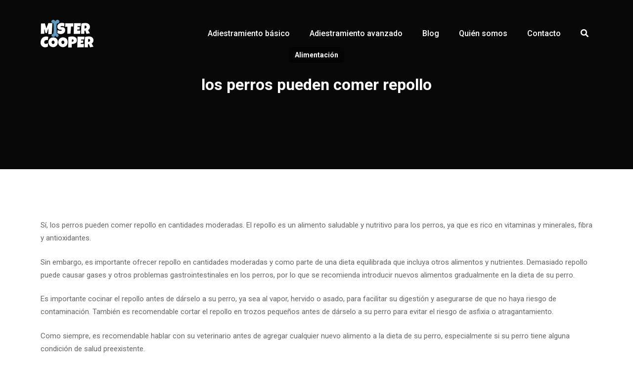

--- FILE ---
content_type: text/html; charset=UTF-8
request_url: https://mistercooper.app/los-perros-pueden-comer-repollo/
body_size: 12670
content:

<!DOCTYPE html>
<html class="no-js " lang="es">
	
	<head>
		
		<!-- Meta -->
		<meta charset="UTF-8">
		<meta http-equiv="X-UA-Compatible" content="IE=edge">
		<meta name="viewport" content="width=device-width, initial-scale=1">
		
		<link rel="profile" href="https://gmpg.org/xfn/11" />
		<link rel="pingback" href="https://mistercooper.app/xmlrpc.php" />
		
		<meta name='robots' content='index, follow, max-image-preview:large, max-snippet:-1, max-video-preview:-1' />
<script id="cookieyes" type="text/javascript" src="https://cdn-cookieyes.com/client_data/1c2c71b7a59fd0c696915632/script.js"></script>
	<!-- This site is optimized with the Yoast SEO plugin v23.0 - https://yoast.com/wordpress/plugins/seo/ -->
	<title>los perros pueden comer repollo - Mister Cooper - App de Adiestramiento Canino Gratis</title>
	<meta name="description" content="los perros pueden comer repollo Mister Cooper - App de Adiestramiento Canino Gratis" />
	<link rel="canonical" href="https://mistercooper.app/los-perros-pueden-comer-repollo/" />
	<meta property="og:locale" content="es_ES" />
	<meta property="og:type" content="article" />
	<meta property="og:title" content="los perros pueden comer repollo - Mister Cooper - App de Adiestramiento Canino Gratis" />
	<meta property="og:description" content="los perros pueden comer repollo Mister Cooper - App de Adiestramiento Canino Gratis" />
	<meta property="og:url" content="https://mistercooper.app/los-perros-pueden-comer-repollo/" />
	<meta property="og:site_name" content="Mister Cooper - App de Adiestramiento Canino Gratis" />
	<meta property="article:published_time" content="2023-02-16T15:07:31+00:00" />
	<meta property="article:modified_time" content="2023-03-10T11:14:48+00:00" />
	<meta name="author" content="mrcooper" />
	<meta name="twitter:card" content="summary_large_image" />
	<meta name="twitter:label1" content="Escrito por" />
	<meta name="twitter:data1" content="mrcooper" />
	<meta name="twitter:label2" content="Tiempo de lectura" />
	<meta name="twitter:data2" content="1 minuto" />
	<script type="application/ld+json" class="yoast-schema-graph">{"@context":"https://schema.org","@graph":[{"@type":"WebPage","@id":"https://mistercooper.app/los-perros-pueden-comer-repollo/","url":"https://mistercooper.app/los-perros-pueden-comer-repollo/","name":"los perros pueden comer repollo - Mister Cooper - App de Adiestramiento Canino Gratis","isPartOf":{"@id":"https://mistercooper.app/#website"},"datePublished":"2023-02-16T15:07:31+00:00","dateModified":"2023-03-10T11:14:48+00:00","author":{"@id":"https://mistercooper.app/#/schema/person/af98ce0ddd5438308cf1655fb926463f"},"description":"los perros pueden comer repollo Mister Cooper - App de Adiestramiento Canino Gratis","breadcrumb":{"@id":"https://mistercooper.app/los-perros-pueden-comer-repollo/#breadcrumb"},"inLanguage":"es","potentialAction":[{"@type":"ReadAction","target":["https://mistercooper.app/los-perros-pueden-comer-repollo/"]}]},{"@type":"BreadcrumbList","@id":"https://mistercooper.app/los-perros-pueden-comer-repollo/#breadcrumb","itemListElement":[{"@type":"ListItem","position":1,"name":"Portada","item":"https://mistercooper.app/"},{"@type":"ListItem","position":2,"name":"los perros pueden comer repollo"}]},{"@type":"WebSite","@id":"https://mistercooper.app/#website","url":"https://mistercooper.app/","name":"Mister Cooper - App de Adiestramiento Canino Gratis","description":"Tu App de Educación Canina ... Mister Cooper es la revolución digital del mundo de la educación canina. Un entrenador canino disponible las 24 horas en tu casa.","potentialAction":[{"@type":"SearchAction","target":{"@type":"EntryPoint","urlTemplate":"https://mistercooper.app/?s={search_term_string}"},"query-input":"required name=search_term_string"}],"inLanguage":"es"},{"@type":"Person","@id":"https://mistercooper.app/#/schema/person/af98ce0ddd5438308cf1655fb926463f","name":"mrcooper","image":{"@type":"ImageObject","inLanguage":"es","@id":"https://mistercooper.app/#/schema/person/image/","url":"https://secure.gravatar.com/avatar/0651b369db9b10c94b49b8c571f1e1be8b9557187d978a020f5103310a6217cd?s=96&d=mm&r=g","contentUrl":"https://secure.gravatar.com/avatar/0651b369db9b10c94b49b8c571f1e1be8b9557187d978a020f5103310a6217cd?s=96&d=mm&r=g","caption":"mrcooper"},"sameAs":["https://mistercooper.app"],"url":"https://mistercooper.app/author/mrcooper/"}]}</script>
	<!-- / Yoast SEO plugin. -->


<link rel='dns-prefetch' href='//www.googletagmanager.com' />
<link rel='dns-prefetch' href='//fonts.googleapis.com' />
<link rel="alternate" type="application/rss+xml" title="Mister Cooper - App de Adiestramiento Canino Gratis &raquo; Feed" href="https://mistercooper.app/feed/" />
<link rel="alternate" type="application/rss+xml" title="Mister Cooper - App de Adiestramiento Canino Gratis &raquo; Feed de los comentarios" href="https://mistercooper.app/comments/feed/" />
<link rel="alternate" title="oEmbed (JSON)" type="application/json+oembed" href="https://mistercooper.app/wp-json/oembed/1.0/embed?url=https%3A%2F%2Fmistercooper.app%2Flos-perros-pueden-comer-repollo%2F" />
<link rel="alternate" title="oEmbed (XML)" type="text/xml+oembed" href="https://mistercooper.app/wp-json/oembed/1.0/embed?url=https%3A%2F%2Fmistercooper.app%2Flos-perros-pueden-comer-repollo%2F&#038;format=xml" />
<style id='wp-img-auto-sizes-contain-inline-css'>
img:is([sizes=auto i],[sizes^="auto," i]){contain-intrinsic-size:3000px 1500px}
/*# sourceURL=wp-img-auto-sizes-contain-inline-css */
</style>
<style id='wp-emoji-styles-inline-css'>

	img.wp-smiley, img.emoji {
		display: inline !important;
		border: none !important;
		box-shadow: none !important;
		height: 1em !important;
		width: 1em !important;
		margin: 0 0.07em !important;
		vertical-align: -0.1em !important;
		background: none !important;
		padding: 0 !important;
	}
/*# sourceURL=wp-emoji-styles-inline-css */
</style>
<style id='wp-block-library-inline-css'>
:root{--wp-block-synced-color:#7a00df;--wp-block-synced-color--rgb:122,0,223;--wp-bound-block-color:var(--wp-block-synced-color);--wp-editor-canvas-background:#ddd;--wp-admin-theme-color:#007cba;--wp-admin-theme-color--rgb:0,124,186;--wp-admin-theme-color-darker-10:#006ba1;--wp-admin-theme-color-darker-10--rgb:0,107,160.5;--wp-admin-theme-color-darker-20:#005a87;--wp-admin-theme-color-darker-20--rgb:0,90,135;--wp-admin-border-width-focus:2px}@media (min-resolution:192dpi){:root{--wp-admin-border-width-focus:1.5px}}.wp-element-button{cursor:pointer}:root .has-very-light-gray-background-color{background-color:#eee}:root .has-very-dark-gray-background-color{background-color:#313131}:root .has-very-light-gray-color{color:#eee}:root .has-very-dark-gray-color{color:#313131}:root .has-vivid-green-cyan-to-vivid-cyan-blue-gradient-background{background:linear-gradient(135deg,#00d084,#0693e3)}:root .has-purple-crush-gradient-background{background:linear-gradient(135deg,#34e2e4,#4721fb 50%,#ab1dfe)}:root .has-hazy-dawn-gradient-background{background:linear-gradient(135deg,#faaca8,#dad0ec)}:root .has-subdued-olive-gradient-background{background:linear-gradient(135deg,#fafae1,#67a671)}:root .has-atomic-cream-gradient-background{background:linear-gradient(135deg,#fdd79a,#004a59)}:root .has-nightshade-gradient-background{background:linear-gradient(135deg,#330968,#31cdcf)}:root .has-midnight-gradient-background{background:linear-gradient(135deg,#020381,#2874fc)}:root{--wp--preset--font-size--normal:16px;--wp--preset--font-size--huge:42px}.has-regular-font-size{font-size:1em}.has-larger-font-size{font-size:2.625em}.has-normal-font-size{font-size:var(--wp--preset--font-size--normal)}.has-huge-font-size{font-size:var(--wp--preset--font-size--huge)}.has-text-align-center{text-align:center}.has-text-align-left{text-align:left}.has-text-align-right{text-align:right}.has-fit-text{white-space:nowrap!important}#end-resizable-editor-section{display:none}.aligncenter{clear:both}.items-justified-left{justify-content:flex-start}.items-justified-center{justify-content:center}.items-justified-right{justify-content:flex-end}.items-justified-space-between{justify-content:space-between}.screen-reader-text{border:0;clip-path:inset(50%);height:1px;margin:-1px;overflow:hidden;padding:0;position:absolute;width:1px;word-wrap:normal!important}.screen-reader-text:focus{background-color:#ddd;clip-path:none;color:#444;display:block;font-size:1em;height:auto;left:5px;line-height:normal;padding:15px 23px 14px;text-decoration:none;top:5px;width:auto;z-index:100000}html :where(.has-border-color){border-style:solid}html :where([style*=border-top-color]){border-top-style:solid}html :where([style*=border-right-color]){border-right-style:solid}html :where([style*=border-bottom-color]){border-bottom-style:solid}html :where([style*=border-left-color]){border-left-style:solid}html :where([style*=border-width]){border-style:solid}html :where([style*=border-top-width]){border-top-style:solid}html :where([style*=border-right-width]){border-right-style:solid}html :where([style*=border-bottom-width]){border-bottom-style:solid}html :where([style*=border-left-width]){border-left-style:solid}html :where(img[class*=wp-image-]){height:auto;max-width:100%}:where(figure){margin:0 0 1em}html :where(.is-position-sticky){--wp-admin--admin-bar--position-offset:var(--wp-admin--admin-bar--height,0px)}@media screen and (max-width:600px){html :where(.is-position-sticky){--wp-admin--admin-bar--position-offset:0px}}

/*# sourceURL=wp-block-library-inline-css */
</style><style id='wp-block-archives-inline-css'>
.wp-block-archives{box-sizing:border-box}.wp-block-archives-dropdown label{display:block}
/*# sourceURL=https://mistercooper.app/wp-includes/blocks/archives/style.min.css */
</style>
<style id='wp-block-categories-inline-css'>
.wp-block-categories{box-sizing:border-box}.wp-block-categories.alignleft{margin-right:2em}.wp-block-categories.alignright{margin-left:2em}.wp-block-categories.wp-block-categories-dropdown.aligncenter{text-align:center}.wp-block-categories .wp-block-categories__label{display:block;width:100%}
/*# sourceURL=https://mistercooper.app/wp-includes/blocks/categories/style.min.css */
</style>
<style id='wp-block-heading-inline-css'>
h1:where(.wp-block-heading).has-background,h2:where(.wp-block-heading).has-background,h3:where(.wp-block-heading).has-background,h4:where(.wp-block-heading).has-background,h5:where(.wp-block-heading).has-background,h6:where(.wp-block-heading).has-background{padding:1.25em 2.375em}h1.has-text-align-left[style*=writing-mode]:where([style*=vertical-lr]),h1.has-text-align-right[style*=writing-mode]:where([style*=vertical-rl]),h2.has-text-align-left[style*=writing-mode]:where([style*=vertical-lr]),h2.has-text-align-right[style*=writing-mode]:where([style*=vertical-rl]),h3.has-text-align-left[style*=writing-mode]:where([style*=vertical-lr]),h3.has-text-align-right[style*=writing-mode]:where([style*=vertical-rl]),h4.has-text-align-left[style*=writing-mode]:where([style*=vertical-lr]),h4.has-text-align-right[style*=writing-mode]:where([style*=vertical-rl]),h5.has-text-align-left[style*=writing-mode]:where([style*=vertical-lr]),h5.has-text-align-right[style*=writing-mode]:where([style*=vertical-rl]),h6.has-text-align-left[style*=writing-mode]:where([style*=vertical-lr]),h6.has-text-align-right[style*=writing-mode]:where([style*=vertical-rl]){rotate:180deg}
/*# sourceURL=https://mistercooper.app/wp-includes/blocks/heading/style.min.css */
</style>
<style id='wp-block-latest-comments-inline-css'>
ol.wp-block-latest-comments{box-sizing:border-box;margin-left:0}:where(.wp-block-latest-comments:not([style*=line-height] .wp-block-latest-comments__comment)){line-height:1.1}:where(.wp-block-latest-comments:not([style*=line-height] .wp-block-latest-comments__comment-excerpt p)){line-height:1.8}.has-dates :where(.wp-block-latest-comments:not([style*=line-height])),.has-excerpts :where(.wp-block-latest-comments:not([style*=line-height])){line-height:1.5}.wp-block-latest-comments .wp-block-latest-comments{padding-left:0}.wp-block-latest-comments__comment{list-style:none;margin-bottom:1em}.has-avatars .wp-block-latest-comments__comment{list-style:none;min-height:2.25em}.has-avatars .wp-block-latest-comments__comment .wp-block-latest-comments__comment-excerpt,.has-avatars .wp-block-latest-comments__comment .wp-block-latest-comments__comment-meta{margin-left:3.25em}.wp-block-latest-comments__comment-excerpt p{font-size:.875em;margin:.36em 0 1.4em}.wp-block-latest-comments__comment-date{display:block;font-size:.75em}.wp-block-latest-comments .avatar,.wp-block-latest-comments__comment-avatar{border-radius:1.5em;display:block;float:left;height:2.5em;margin-right:.75em;width:2.5em}.wp-block-latest-comments[class*=-font-size] a,.wp-block-latest-comments[style*=font-size] a{font-size:inherit}
/*# sourceURL=https://mistercooper.app/wp-includes/blocks/latest-comments/style.min.css */
</style>
<style id='wp-block-latest-posts-inline-css'>
.wp-block-latest-posts{box-sizing:border-box}.wp-block-latest-posts.alignleft{margin-right:2em}.wp-block-latest-posts.alignright{margin-left:2em}.wp-block-latest-posts.wp-block-latest-posts__list{list-style:none}.wp-block-latest-posts.wp-block-latest-posts__list li{clear:both;overflow-wrap:break-word}.wp-block-latest-posts.is-grid{display:flex;flex-wrap:wrap}.wp-block-latest-posts.is-grid li{margin:0 1.25em 1.25em 0;width:100%}@media (min-width:600px){.wp-block-latest-posts.columns-2 li{width:calc(50% - .625em)}.wp-block-latest-posts.columns-2 li:nth-child(2n){margin-right:0}.wp-block-latest-posts.columns-3 li{width:calc(33.33333% - .83333em)}.wp-block-latest-posts.columns-3 li:nth-child(3n){margin-right:0}.wp-block-latest-posts.columns-4 li{width:calc(25% - .9375em)}.wp-block-latest-posts.columns-4 li:nth-child(4n){margin-right:0}.wp-block-latest-posts.columns-5 li{width:calc(20% - 1em)}.wp-block-latest-posts.columns-5 li:nth-child(5n){margin-right:0}.wp-block-latest-posts.columns-6 li{width:calc(16.66667% - 1.04167em)}.wp-block-latest-posts.columns-6 li:nth-child(6n){margin-right:0}}:root :where(.wp-block-latest-posts.is-grid){padding:0}:root :where(.wp-block-latest-posts.wp-block-latest-posts__list){padding-left:0}.wp-block-latest-posts__post-author,.wp-block-latest-posts__post-date{display:block;font-size:.8125em}.wp-block-latest-posts__post-excerpt,.wp-block-latest-posts__post-full-content{margin-bottom:1em;margin-top:.5em}.wp-block-latest-posts__featured-image a{display:inline-block}.wp-block-latest-posts__featured-image img{height:auto;max-width:100%;width:auto}.wp-block-latest-posts__featured-image.alignleft{float:left;margin-right:1em}.wp-block-latest-posts__featured-image.alignright{float:right;margin-left:1em}.wp-block-latest-posts__featured-image.aligncenter{margin-bottom:1em;text-align:center}
/*# sourceURL=https://mistercooper.app/wp-includes/blocks/latest-posts/style.min.css */
</style>
<style id='wp-block-search-inline-css'>
.wp-block-search__button{margin-left:10px;word-break:normal}.wp-block-search__button.has-icon{line-height:0}.wp-block-search__button svg{height:1.25em;min-height:24px;min-width:24px;width:1.25em;fill:currentColor;vertical-align:text-bottom}:where(.wp-block-search__button){border:1px solid #ccc;padding:6px 10px}.wp-block-search__inside-wrapper{display:flex;flex:auto;flex-wrap:nowrap;max-width:100%}.wp-block-search__label{width:100%}.wp-block-search.wp-block-search__button-only .wp-block-search__button{box-sizing:border-box;display:flex;flex-shrink:0;justify-content:center;margin-left:0;max-width:100%}.wp-block-search.wp-block-search__button-only .wp-block-search__inside-wrapper{min-width:0!important;transition-property:width}.wp-block-search.wp-block-search__button-only .wp-block-search__input{flex-basis:100%;transition-duration:.3s}.wp-block-search.wp-block-search__button-only.wp-block-search__searchfield-hidden,.wp-block-search.wp-block-search__button-only.wp-block-search__searchfield-hidden .wp-block-search__inside-wrapper{overflow:hidden}.wp-block-search.wp-block-search__button-only.wp-block-search__searchfield-hidden .wp-block-search__input{border-left-width:0!important;border-right-width:0!important;flex-basis:0;flex-grow:0;margin:0;min-width:0!important;padding-left:0!important;padding-right:0!important;width:0!important}:where(.wp-block-search__input){appearance:none;border:1px solid #949494;flex-grow:1;font-family:inherit;font-size:inherit;font-style:inherit;font-weight:inherit;letter-spacing:inherit;line-height:inherit;margin-left:0;margin-right:0;min-width:3rem;padding:8px;text-decoration:unset!important;text-transform:inherit}:where(.wp-block-search__button-inside .wp-block-search__inside-wrapper){background-color:#fff;border:1px solid #949494;box-sizing:border-box;padding:4px}:where(.wp-block-search__button-inside .wp-block-search__inside-wrapper) .wp-block-search__input{border:none;border-radius:0;padding:0 4px}:where(.wp-block-search__button-inside .wp-block-search__inside-wrapper) .wp-block-search__input:focus{outline:none}:where(.wp-block-search__button-inside .wp-block-search__inside-wrapper) :where(.wp-block-search__button){padding:4px 8px}.wp-block-search.aligncenter .wp-block-search__inside-wrapper{margin:auto}.wp-block[data-align=right] .wp-block-search.wp-block-search__button-only .wp-block-search__inside-wrapper{float:right}
/*# sourceURL=https://mistercooper.app/wp-includes/blocks/search/style.min.css */
</style>
<style id='wp-block-group-inline-css'>
.wp-block-group{box-sizing:border-box}:where(.wp-block-group.wp-block-group-is-layout-constrained){position:relative}
/*# sourceURL=https://mistercooper.app/wp-includes/blocks/group/style.min.css */
</style>
<style id='wp-block-paragraph-inline-css'>
.is-small-text{font-size:.875em}.is-regular-text{font-size:1em}.is-large-text{font-size:2.25em}.is-larger-text{font-size:3em}.has-drop-cap:not(:focus):first-letter{float:left;font-size:8.4em;font-style:normal;font-weight:100;line-height:.68;margin:.05em .1em 0 0;text-transform:uppercase}body.rtl .has-drop-cap:not(:focus):first-letter{float:none;margin-left:.1em}p.has-drop-cap.has-background{overflow:hidden}:root :where(p.has-background){padding:1.25em 2.375em}:where(p.has-text-color:not(.has-link-color)) a{color:inherit}p.has-text-align-left[style*="writing-mode:vertical-lr"],p.has-text-align-right[style*="writing-mode:vertical-rl"]{rotate:180deg}
/*# sourceURL=https://mistercooper.app/wp-includes/blocks/paragraph/style.min.css */
</style>
<style id='global-styles-inline-css'>
:root{--wp--preset--aspect-ratio--square: 1;--wp--preset--aspect-ratio--4-3: 4/3;--wp--preset--aspect-ratio--3-4: 3/4;--wp--preset--aspect-ratio--3-2: 3/2;--wp--preset--aspect-ratio--2-3: 2/3;--wp--preset--aspect-ratio--16-9: 16/9;--wp--preset--aspect-ratio--9-16: 9/16;--wp--preset--color--black: #444444;--wp--preset--color--cyan-bluish-gray: #abb8c3;--wp--preset--color--white: #ffffff;--wp--preset--color--pale-pink: #f78da7;--wp--preset--color--vivid-red: #cf2e2e;--wp--preset--color--luminous-vivid-orange: #ff6900;--wp--preset--color--luminous-vivid-amber: #fcb900;--wp--preset--color--light-green-cyan: #7bdcb5;--wp--preset--color--vivid-green-cyan: #00d084;--wp--preset--color--pale-cyan-blue: #8ed1fc;--wp--preset--color--vivid-cyan-blue: #0693e3;--wp--preset--color--vivid-purple: #9b51e0;--wp--preset--color--blue: #7c4fe0;--wp--preset--color--green: #2aa275;--wp--preset--color--red: #ff3d65;--wp--preset--color--turquoise: #46cad7;--wp--preset--color--purple: #d1397c;--wp--preset--color--orange: #ee8f67;--wp--preset--color--yellow: #ffbe00;--wp--preset--color--grey: #656d78;--wp--preset--gradient--vivid-cyan-blue-to-vivid-purple: linear-gradient(135deg,rgb(6,147,227) 0%,rgb(155,81,224) 100%);--wp--preset--gradient--light-green-cyan-to-vivid-green-cyan: linear-gradient(135deg,rgb(122,220,180) 0%,rgb(0,208,130) 100%);--wp--preset--gradient--luminous-vivid-amber-to-luminous-vivid-orange: linear-gradient(135deg,rgb(252,185,0) 0%,rgb(255,105,0) 100%);--wp--preset--gradient--luminous-vivid-orange-to-vivid-red: linear-gradient(135deg,rgb(255,105,0) 0%,rgb(207,46,46) 100%);--wp--preset--gradient--very-light-gray-to-cyan-bluish-gray: linear-gradient(135deg,rgb(238,238,238) 0%,rgb(169,184,195) 100%);--wp--preset--gradient--cool-to-warm-spectrum: linear-gradient(135deg,rgb(74,234,220) 0%,rgb(151,120,209) 20%,rgb(207,42,186) 40%,rgb(238,44,130) 60%,rgb(251,105,98) 80%,rgb(254,248,76) 100%);--wp--preset--gradient--blush-light-purple: linear-gradient(135deg,rgb(255,206,236) 0%,rgb(152,150,240) 100%);--wp--preset--gradient--blush-bordeaux: linear-gradient(135deg,rgb(254,205,165) 0%,rgb(254,45,45) 50%,rgb(107,0,62) 100%);--wp--preset--gradient--luminous-dusk: linear-gradient(135deg,rgb(255,203,112) 0%,rgb(199,81,192) 50%,rgb(65,88,208) 100%);--wp--preset--gradient--pale-ocean: linear-gradient(135deg,rgb(255,245,203) 0%,rgb(182,227,212) 50%,rgb(51,167,181) 100%);--wp--preset--gradient--electric-grass: linear-gradient(135deg,rgb(202,248,128) 0%,rgb(113,206,126) 100%);--wp--preset--gradient--midnight: linear-gradient(135deg,rgb(2,3,129) 0%,rgb(40,116,252) 100%);--wp--preset--font-size--small: 13px;--wp--preset--font-size--medium: 20px;--wp--preset--font-size--large: 36px;--wp--preset--font-size--x-large: 42px;--wp--preset--spacing--20: 0.44rem;--wp--preset--spacing--30: 0.67rem;--wp--preset--spacing--40: 1rem;--wp--preset--spacing--50: 1.5rem;--wp--preset--spacing--60: 2.25rem;--wp--preset--spacing--70: 3.38rem;--wp--preset--spacing--80: 5.06rem;--wp--preset--shadow--natural: 6px 6px 9px rgba(0, 0, 0, 0.2);--wp--preset--shadow--deep: 12px 12px 50px rgba(0, 0, 0, 0.4);--wp--preset--shadow--sharp: 6px 6px 0px rgba(0, 0, 0, 0.2);--wp--preset--shadow--outlined: 6px 6px 0px -3px rgb(255, 255, 255), 6px 6px rgb(0, 0, 0);--wp--preset--shadow--crisp: 6px 6px 0px rgb(0, 0, 0);}:where(.is-layout-flex){gap: 0.5em;}:where(.is-layout-grid){gap: 0.5em;}body .is-layout-flex{display: flex;}.is-layout-flex{flex-wrap: wrap;align-items: center;}.is-layout-flex > :is(*, div){margin: 0;}body .is-layout-grid{display: grid;}.is-layout-grid > :is(*, div){margin: 0;}:where(.wp-block-columns.is-layout-flex){gap: 2em;}:where(.wp-block-columns.is-layout-grid){gap: 2em;}:where(.wp-block-post-template.is-layout-flex){gap: 1.25em;}:where(.wp-block-post-template.is-layout-grid){gap: 1.25em;}.has-black-color{color: var(--wp--preset--color--black) !important;}.has-cyan-bluish-gray-color{color: var(--wp--preset--color--cyan-bluish-gray) !important;}.has-white-color{color: var(--wp--preset--color--white) !important;}.has-pale-pink-color{color: var(--wp--preset--color--pale-pink) !important;}.has-vivid-red-color{color: var(--wp--preset--color--vivid-red) !important;}.has-luminous-vivid-orange-color{color: var(--wp--preset--color--luminous-vivid-orange) !important;}.has-luminous-vivid-amber-color{color: var(--wp--preset--color--luminous-vivid-amber) !important;}.has-light-green-cyan-color{color: var(--wp--preset--color--light-green-cyan) !important;}.has-vivid-green-cyan-color{color: var(--wp--preset--color--vivid-green-cyan) !important;}.has-pale-cyan-blue-color{color: var(--wp--preset--color--pale-cyan-blue) !important;}.has-vivid-cyan-blue-color{color: var(--wp--preset--color--vivid-cyan-blue) !important;}.has-vivid-purple-color{color: var(--wp--preset--color--vivid-purple) !important;}.has-black-background-color{background-color: var(--wp--preset--color--black) !important;}.has-cyan-bluish-gray-background-color{background-color: var(--wp--preset--color--cyan-bluish-gray) !important;}.has-white-background-color{background-color: var(--wp--preset--color--white) !important;}.has-pale-pink-background-color{background-color: var(--wp--preset--color--pale-pink) !important;}.has-vivid-red-background-color{background-color: var(--wp--preset--color--vivid-red) !important;}.has-luminous-vivid-orange-background-color{background-color: var(--wp--preset--color--luminous-vivid-orange) !important;}.has-luminous-vivid-amber-background-color{background-color: var(--wp--preset--color--luminous-vivid-amber) !important;}.has-light-green-cyan-background-color{background-color: var(--wp--preset--color--light-green-cyan) !important;}.has-vivid-green-cyan-background-color{background-color: var(--wp--preset--color--vivid-green-cyan) !important;}.has-pale-cyan-blue-background-color{background-color: var(--wp--preset--color--pale-cyan-blue) !important;}.has-vivid-cyan-blue-background-color{background-color: var(--wp--preset--color--vivid-cyan-blue) !important;}.has-vivid-purple-background-color{background-color: var(--wp--preset--color--vivid-purple) !important;}.has-black-border-color{border-color: var(--wp--preset--color--black) !important;}.has-cyan-bluish-gray-border-color{border-color: var(--wp--preset--color--cyan-bluish-gray) !important;}.has-white-border-color{border-color: var(--wp--preset--color--white) !important;}.has-pale-pink-border-color{border-color: var(--wp--preset--color--pale-pink) !important;}.has-vivid-red-border-color{border-color: var(--wp--preset--color--vivid-red) !important;}.has-luminous-vivid-orange-border-color{border-color: var(--wp--preset--color--luminous-vivid-orange) !important;}.has-luminous-vivid-amber-border-color{border-color: var(--wp--preset--color--luminous-vivid-amber) !important;}.has-light-green-cyan-border-color{border-color: var(--wp--preset--color--light-green-cyan) !important;}.has-vivid-green-cyan-border-color{border-color: var(--wp--preset--color--vivid-green-cyan) !important;}.has-pale-cyan-blue-border-color{border-color: var(--wp--preset--color--pale-cyan-blue) !important;}.has-vivid-cyan-blue-border-color{border-color: var(--wp--preset--color--vivid-cyan-blue) !important;}.has-vivid-purple-border-color{border-color: var(--wp--preset--color--vivid-purple) !important;}.has-vivid-cyan-blue-to-vivid-purple-gradient-background{background: var(--wp--preset--gradient--vivid-cyan-blue-to-vivid-purple) !important;}.has-light-green-cyan-to-vivid-green-cyan-gradient-background{background: var(--wp--preset--gradient--light-green-cyan-to-vivid-green-cyan) !important;}.has-luminous-vivid-amber-to-luminous-vivid-orange-gradient-background{background: var(--wp--preset--gradient--luminous-vivid-amber-to-luminous-vivid-orange) !important;}.has-luminous-vivid-orange-to-vivid-red-gradient-background{background: var(--wp--preset--gradient--luminous-vivid-orange-to-vivid-red) !important;}.has-very-light-gray-to-cyan-bluish-gray-gradient-background{background: var(--wp--preset--gradient--very-light-gray-to-cyan-bluish-gray) !important;}.has-cool-to-warm-spectrum-gradient-background{background: var(--wp--preset--gradient--cool-to-warm-spectrum) !important;}.has-blush-light-purple-gradient-background{background: var(--wp--preset--gradient--blush-light-purple) !important;}.has-blush-bordeaux-gradient-background{background: var(--wp--preset--gradient--blush-bordeaux) !important;}.has-luminous-dusk-gradient-background{background: var(--wp--preset--gradient--luminous-dusk) !important;}.has-pale-ocean-gradient-background{background: var(--wp--preset--gradient--pale-ocean) !important;}.has-electric-grass-gradient-background{background: var(--wp--preset--gradient--electric-grass) !important;}.has-midnight-gradient-background{background: var(--wp--preset--gradient--midnight) !important;}.has-small-font-size{font-size: var(--wp--preset--font-size--small) !important;}.has-medium-font-size{font-size: var(--wp--preset--font-size--medium) !important;}.has-large-font-size{font-size: var(--wp--preset--font-size--large) !important;}.has-x-large-font-size{font-size: var(--wp--preset--font-size--x-large) !important;}
/*# sourceURL=global-styles-inline-css */
</style>

<style id='classic-theme-styles-inline-css'>
/*! This file is auto-generated */
.wp-block-button__link{color:#fff;background-color:#32373c;border-radius:9999px;box-shadow:none;text-decoration:none;padding:calc(.667em + 2px) calc(1.333em + 2px);font-size:1.125em}.wp-block-file__button{background:#32373c;color:#fff;text-decoration:none}
/*# sourceURL=/wp-includes/css/classic-themes.min.css */
</style>
<link rel='stylesheet' id='redux-extendify-styles-css' href='https://mistercooper.app/wp-content/plugins/redux-framework/redux-core/assets/css/extendify-utilities.css?ver=4.4.1' media='all' />
<link rel='stylesheet' id='roboto-css' href='//fonts.googleapis.com/css?family=Roboto%3A300%2C300italic%2C400%2C400italic%2C500%2C500italic%2C600%2C600italic%2C700%2C700italic&#038;ver=6.9' media='all' />
<link rel='stylesheet' id='bootstrap-css' href='https://mistercooper.app/wp-content/themes/naxos/assets/library/bootstrap/css/bootstrap.min.css?ver=6.9' media='all' />
<link rel='stylesheet' id='font-awesome-css' href='https://mistercooper.app/wp-content/themes/naxos/assets/library/fontawesome/css/all.min.css?ver=6.9' media='all' />
<link rel='stylesheet' id='linea-arrows-css' href='https://mistercooper.app/wp-content/themes/naxos/assets/library/linea/arrows/styles.css?ver=6.9' media='all' />
<link rel='stylesheet' id='linea-basic-css' href='https://mistercooper.app/wp-content/themes/naxos/assets/library/linea/basic/styles.css?ver=6.9' media='all' />
<link rel='stylesheet' id='linea-basic-elaboration-css' href='https://mistercooper.app/wp-content/themes/naxos/assets/library/linea/basic_elaboration/styles.css?ver=6.9' media='all' />
<link rel='stylesheet' id='linea-ecommerce-css' href='https://mistercooper.app/wp-content/themes/naxos/assets/library/linea/ecommerce/styles.css?ver=6.9' media='all' />
<link rel='stylesheet' id='linea-music-css' href='https://mistercooper.app/wp-content/themes/naxos/assets/library/linea/music/styles.css?ver=6.9' media='all' />
<link rel='stylesheet' id='linea-software-css' href='https://mistercooper.app/wp-content/themes/naxos/assets/library/linea/software/styles.css?ver=6.9' media='all' />
<link rel='stylesheet' id='linea-weather-css' href='https://mistercooper.app/wp-content/themes/naxos/assets/library/linea/weather/styles.css?ver=6.9' media='all' />
<link rel='stylesheet' id='animate-css' href='https://mistercooper.app/wp-content/themes/naxos/assets/library/animate/animate.css?ver=6.9' media='all' />
<link rel='stylesheet' id='lightcase-css' href='https://mistercooper.app/wp-content/themes/naxos/assets/library/lightcase/css/lightcase.css?ver=6.9' media='all' />
<link rel='stylesheet' id='swiper-css' href='https://mistercooper.app/wp-content/themes/naxos/assets/library/swiper/swiper-bundle.min.css?ver=6.9' media='all' />
<link rel='stylesheet' id='owlcarousel-css' href='https://mistercooper.app/wp-content/themes/naxos/assets/library/owlcarousel/owl.carousel.min.css?ver=6.9' media='all' />
<link rel='stylesheet' id='slick-css' href='https://mistercooper.app/wp-content/themes/naxos/assets/library/slick/slick.css?ver=6.9' media='all' />
<link rel='stylesheet' id='magnificpopup-css' href='https://mistercooper.app/wp-content/themes/naxos/assets/library/magnificpopup/magnific-popup.css?ver=6.9' media='all' />
<link rel='stylesheet' id='ytplayer-css' href='https://mistercooper.app/wp-content/themes/naxos/assets/library/ytplayer/css/jquery.mb.ytplayer.min.css?ver=6.9' media='all' />
<link rel='stylesheet' id='naxos-style-css' href='https://mistercooper.app/wp-content/themes/naxos/assets/css/style.css?ver=6.9' media='all' />
<link rel='stylesheet' id='naxos-wp-style-css' href='https://mistercooper.app/wp-content/themes/naxos/style.css?ver=6.9' media='all' />
<link rel='stylesheet' id='naxos-media-css' href='https://mistercooper.app/wp-content/themes/naxos/assets/css/media.css?ver=6.9' media='all' />
<link rel='stylesheet' id='naxos-color-schema-css' href='https://mistercooper.app/wp-content/themes/naxos/assets/colors/blue.css?ver=6.9' media='all' />
<script src="https://mistercooper.app/wp-includes/js/jquery/jquery.min.js?ver=3.7.1" id="jquery-core-js"></script>
<script src="https://mistercooper.app/wp-includes/js/jquery/jquery-migrate.min.js?ver=3.4.1" id="jquery-migrate-js"></script>
<script id="simple-likes-public-js-js-extra">
var simpleLikes = {"ajaxurl":"https://mistercooper.app/wp-admin/admin-ajax.php","like":"Like","unlike":"Unlike"};
//# sourceURL=simple-likes-public-js-js-extra
</script>
<script src="https://mistercooper.app/wp-content/plugins/naxos-addons/post-like/simple-likes-public.js?ver=0.5" id="simple-likes-public-js-js"></script>

<!-- Fragmento de código de la etiqueta de Google (gtag.js) añadida por Site Kit -->

<!-- Fragmento de código de Google Analytics añadido por Site Kit -->
<script src="https://www.googletagmanager.com/gtag/js?id=GT-TXZGSCR" id="google_gtagjs-js" async></script>
<script id="google_gtagjs-js-after">
window.dataLayer = window.dataLayer || [];function gtag(){dataLayer.push(arguments);}
gtag("set","linker",{"domains":["mistercooper.app"]});
gtag("js", new Date());
gtag("set", "developer_id.dZTNiMT", true);
gtag("config", "GT-TXZGSCR");
//# sourceURL=google_gtagjs-js-after
</script>

<!-- Finalizar fragmento de código de la etiqueta de Google (gtags.js) añadida por Site Kit -->
<link rel="https://api.w.org/" href="https://mistercooper.app/wp-json/" /><link rel="alternate" title="JSON" type="application/json" href="https://mistercooper.app/wp-json/wp/v2/posts/725" /><link rel="EditURI" type="application/rsd+xml" title="RSD" href="https://mistercooper.app/xmlrpc.php?rsd" />
<meta name="generator" content="WordPress 6.9" />
<link rel='shortlink' href='https://mistercooper.app/?p=725' />
<meta name="generator" content="Redux 4.4.1" /><meta name="generator" content="Site Kit by Google 1.124.0" /><link rel="alternate" type="application/feed+json" title="Mister Cooper - App de Adiestramiento Canino Gratis &raquo; JSON Feed" href="https://mistercooper.app/feed/json/" />
<meta name="generator" content="Powered by WPBakery Page Builder - drag and drop page builder for WordPress."/>
<link rel="icon" href="https://mistercooper.app/wp-content/uploads/2023/01/cropped-favicon-32x32.png" sizes="32x32" />
<link rel="icon" href="https://mistercooper.app/wp-content/uploads/2023/01/cropped-favicon-192x192.png" sizes="192x192" />
<link rel="apple-touch-icon" href="https://mistercooper.app/wp-content/uploads/2023/01/cropped-favicon-180x180.png" />
<meta name="msapplication-TileImage" content="https://mistercooper.app/wp-content/uploads/2023/01/cropped-favicon-270x270.png" />
<noscript><style> .wpb_animate_when_almost_visible { opacity: 1; }</style></noscript>		
	<link rel='stylesheet' id='redux-custom-fonts-css-css' href='//mistercooper.app/wp-content/uploads/redux/custom-fonts/fonts.css?ver=1769524456' media='all' />
</head>
	
	<body class="wp-singular post-template-default single single-post postid-725 single-format-standard wp-embed-responsive wp-theme-naxos naxos-theme-v1.7 header-sticky color-blue wpb-js-composer js-comp-ver-6.10.0 vc_responsive">
				
				
				
		<!-- Header -->
		<header id="top-page" class="header">
			
			<!-- Main menu -->
			<div id="mainNav" class="main-menu-area animated">
				<div class="container">
					<div class="row align-items-center">
						
						<div class="col-12 col-lg-2 d-flex justify-content-between align-items-center">
							
							<!-- Logo -->
							<div class="logo">
								
								<a class="navbar-brand navbar-brand1" href="https://mistercooper.app">
									<img src="https://mistercooper.app/wp-content/uploads/2023/01/logo-mister-cooper_blanco_transparente-1.png" alt="Mister Cooper &#8211; App de Adiestramiento Canino Gratis" />
								</a>
								
								<a class="navbar-brand navbar-brand2" href="https://mistercooper.app">
									<img src="https://mistercooper.app/wp-content/uploads/2023/01/logo-mister-cooper_azul_transparente-1.png" alt="Mister Cooper &#8211; App de Adiestramiento Canino Gratis" />
								</a>
							
							</div>
							
							<!-- Burger menu -->
							<div class="menu-bar d-lg-none">
								<span></span>
								<span></span>
								<span></span>
							</div>
							
						</div>
						
						<div class="op-mobile-menu col-lg-10 p-0 d-lg-flex align-items-center justify-content-end">
							
							<!-- Mobile menu -->
							<div class="m-menu-header d-flex justify-content-between align-items-center d-lg-none">
								
								<!-- Logo -->
								<a href="https://mistercooper.app" class="logo">
									<img src="https://mistercooper.app/wp-content/uploads/2023/01/logo-mister-cooper_azul_transparente-1.png" alt="Mister Cooper &#8211; App de Adiestramiento Canino Gratis" data-rjs="2" />
								</a>
								
								<!-- Close button -->
								<span class="close-button"></span>
								
							</div>
							
							<!-- Items -->
							<ul id="menu-main-menu" class="nav-menu d-lg-flex flex-wrap list-unstyled justify-content-center nav-search-icon"><li id="menu-item-947" class="menu-item menu-item-type-post_type menu-item-object-post menu-item-947"><a href="https://mistercooper.app/adiestramiento-basico/">Adiestramiento básico</a></li>
<li id="menu-item-946" class="menu-item menu-item-type-post_type menu-item-object-post menu-item-946"><a href="https://mistercooper.app/adiestramiento-avanzado/">Adiestramiento avanzado</a></li>
<li id="menu-item-374" class="menu-item menu-item-type-post_type menu-item-object-page menu-item-374"><a href="https://mistercooper.app/blog/">Blog</a></li>
<li id="menu-item-939" class="menu-item menu-item-type-post_type menu-item-object-page menu-item-939"><a href="https://mistercooper.app/quien-somos/">Quién somos</a></li>
<li id="menu-item-945" class="menu-item menu-item-type-post_type menu-item-object-page menu-item-945"><a href="https://mistercooper.app/contacto/">Contacto</a></li>
</ul>							
														
						</div>
						
					</div>
				</div>
			</div>
			
		</header>
		
					<!-- Search wrapper -->
			<div class="search-wrapper">

				<!-- Search form -->
				<form role="search" method="get" class="search-form" action="https://mistercooper.app">				
					<input type="search" name="s" id="s"
						   placeholder="Search Keyword"
						   class="searchbox-input" autocomplete="off" required />

					<span>Input your search keywords and press Enter.</span>			
				</form>

				<!-- Close button -->
				<div class="search-wrapper-close">
					<span class="search-close-btn"></span>
				</div>

			</div>
				
		
		
		
		
	<!-- Primary header -->
	<section id="post-725" 
			 class="page-title valign parallax" 
			 data-image="">

		<!-- Overlay -->
		<div class="overlay"></div>	

		<!-- Container -->
		<div class="container">
			<div class="row">
				<div class="col-12 text-center">

					<!-- Category -->
					<div class="blog-category">
						<a href="https://mistercooper.app/category/alimentacion/" rel="category tag">Alimentación</a>					</div>

					<!-- Title -->
					<h1 class="blog-title">
						los perros pueden comer repollo					</h1>

					<!-- Date -->
					<div class="blog-date">
						 16 de febrero de 2023					</div>

				</div>
			</div>
		</div>

	</section>

	
<!-- Content -->
<section class="blog">

	<!-- Container -->
	<div class="container">				
		<div class="row">
			
							<!-- Single Post -->
				<div class="col-12 res-margin">
					
							
			<!-- Blog content -->
			<article class="row blog-post">
							
				<div class="col-12">
					<p></p>
<p>Sí, los perros pueden comer repollo en cantidades moderadas. El repollo es un alimento saludable y nutritivo para los perros, ya que es rico en vitaminas y minerales, fibra y antioxidantes.</p>
<p></p>
<p></p>
<p>Sin embargo, es importante ofrecer repollo en cantidades moderadas y como parte de una dieta equilibrada que incluya otros alimentos y nutrientes. Demasiado repollo puede causar gases y otros problemas gastrointestinales en los perros, por lo que se recomienda introducir nuevos alimentos gradualmente en la dieta de su perro.</p>
<p></p>
<p></p>
<p>Es importante cocinar el repollo antes de dárselo a su perro, ya sea al vapor, hervido o asado, para facilitar su digestión y asegurarse de que no haya riesgo de contaminación. También es recomendable cortar el repollo en trozos pequeños antes de dárselo a su perro para evitar el riesgo de asfixia o atragantamiento.</p>
<p></p>
<p></p>
<p>Como siempre, es recomendable hablar con su veterinario antes de agregar cualquier nuevo alimento a la dieta de su perro, especialmente si su perro tiene alguna condición de salud preexistente.</p>
<p></p>
				
									</div>
				
			</article>

							<!-- Post footer -->
				<div class="post-footer single-post-footer clearfix">
					
					<!-- Post tags -->
					
					<!-- Share -->
					<div class="share-panel share-btn d-none d-md-block">
						<p><i class="fas fa-share-alt"></i>Share</p>
						<ul>
							<li><a title="Twitter" onclick="shareTo( 'twitter', 'los perros pueden comer repollo', '', 'https://mistercooper.app/los-perros-pueden-comer-repollo/' )"><i class="fab fa-twitter"></i></a></li>
							<li><a title="Facebook" onclick="shareTo( 'facebook', 'los perros pueden comer repollo', '', 'https://mistercooper.app/los-perros-pueden-comer-repollo/' )"><i class="fab fa-facebook-f"></i></a></li>
							<li><a title="Pinterest" onclick="shareTo( 'pinterest', 'los perros pueden comer repollo', '', 'https://mistercooper.app/los-perros-pueden-comer-repollo/' )"><i class="fab fa-pinterest"></i></a></li>
							<li><a title="LinkedIn" onclick="shareTo( 'linkedin', 'los perros pueden comer repollo', '', 'https://mistercooper.app/los-perros-pueden-comer-repollo/' )"><i class="fab fa-linkedin-in"></i></a></li>
						</ul>
					</div>					
					<!-- Post counters -->
					<ul class="post-counters d-none d-md-block">
						
												
													<li>
								<span class="sl-wrapper"><a href="https://mistercooper.app/wp-admin/admin-ajax.php?action=process_simple_like&post_id=725&nonce=827d3dfc76&is_comment=0&disabled=true" class="sl-button sl-button-725" data-nonce="827d3dfc76" data-post-id="725" data-iscomment="0" title="Like"><span class="sl-icon"><svg role="img" xmlns="http://www.w3.org/2000/svg" xmlns:xlink="http://www.w3.org/1999/xlink" version="1.1" x="0" y="0" viewBox="0 0 128 128" enable-background="new 0 0 128 128" xml:space="preserve"><path class="heart" d="M64 127.5C17.1 79.9 3.9 62.3 1 44.4c-3.5-22 12.2-43.9 36.7-43.9 10.5 0 20 4.2 26.4 11.2 6.3-7 15.9-11.2 26.4-11.2 24.3 0 40.2 21.8 36.7 43.9C124.2 62 111.9 78.9 64 127.5zM37.6 13.4c-9.9 0-18.2 5.2-22.3 13.8C5 49.5 28.4 72 64 109.2c35.7-37.3 59-59.8 48.6-82 -4.1-8.7-12.4-13.8-22.3-13.8 -15.9 0-22.7 13-26.4 19.2C60.6 26.8 54.4 13.4 37.6 13.4z"/></svg></span><span class="sl-count">89</span></a><span class="sl-loader"></span></span>							</li>
												
					</ul>
					
				</div>
			
			<!-- Author -->
			
			<!-- Prev/Next posts -->
			
			<!-- Comments -->
			
		
					</div>

				<!-- Sidebar -->
				<div class="col-12">
					<div class="row">
	<div class="col-12">
		<div id="block-2" class="row sidebar widget widget_block widget_search"><div class="col-12"><form role="search" method="get" action="https://mistercooper.app/" class="wp-block-search__button-outside wp-block-search__text-button wp-block-search"    ><label class="wp-block-search__label" for="wp-block-search__input-1" >Buscar</label><div class="wp-block-search__inside-wrapper" ><input class="wp-block-search__input" id="wp-block-search__input-1" placeholder="" value="" type="search" name="s" required /><button aria-label="Buscar" class="wp-block-search__button wp-element-button" type="submit" >Buscar</button></div></form></div></div><div id="block-3" class="row sidebar widget widget_block"><div class="col-12"><div class="wp-block-group"><div class="wp-block-group__inner-container is-layout-flow wp-block-group-is-layout-flow"><h2 class="wp-block-heading">Entradas recientes</h2><ul class="wp-block-latest-posts__list wp-block-latest-posts"><li><a class="wp-block-latest-posts__post-title" href="https://mistercooper.app/como-integrar-el-entrenamiento-en-tu-rutina-diaria/">Cómo integrar el entrenamiento en tu rutina diaria</a></li>
<li><a class="wp-block-latest-posts__post-title" href="https://mistercooper.app/descarga-mister-cooper/">Descarga Mister Cooper</a></li>
<li><a class="wp-block-latest-posts__post-title" href="https://mistercooper.app/las-8-mejores-apps-de-adiestramiento-canino-en-2025/">Las 8 mejores apps de Adiestramiento Canino en 2025</a></li>
<li><a class="wp-block-latest-posts__post-title" href="https://mistercooper.app/ante-el-miedo-refuerzo-con-premios/">Ante el miedo: Refuerzo con premios</a></li>
<li><a class="wp-block-latest-posts__post-title" href="https://mistercooper.app/cachorro-miedoso-consejos/">Cachorro miedoso: Consejos</a></li>
</ul></div></div></div></div><div id="block-4" class="row sidebar widget widget_block"><div class="col-12"><div class="wp-block-group"><div class="wp-block-group__inner-container is-layout-flow wp-block-group-is-layout-flow"><h2 class="wp-block-heading">Comentarios recientes</h2><div class="no-comments wp-block-latest-comments">No hay comentarios que mostrar.</div></div></div></div></div><div id="block-5" class="row sidebar widget widget_block"><div class="col-12"><div class="wp-block-group"><div class="wp-block-group__inner-container is-layout-flow wp-block-group-is-layout-flow"><h2 class="wp-block-heading">Archivos</h2><ul class="wp-block-archives-list wp-block-archives">	<li><a href='https://mistercooper.app/2025/03/'>marzo 2025</a></li>
	<li><a href='https://mistercooper.app/2025/02/'>febrero 2025</a></li>
	<li><a href='https://mistercooper.app/2024/10/'>octubre 2024</a></li>
	<li><a href='https://mistercooper.app/2024/08/'>agosto 2024</a></li>
	<li><a href='https://mistercooper.app/2024/07/'>julio 2024</a></li>
	<li><a href='https://mistercooper.app/2023/05/'>mayo 2023</a></li>
	<li><a href='https://mistercooper.app/2023/04/'>abril 2023</a></li>
	<li><a href='https://mistercooper.app/2023/03/'>marzo 2023</a></li>
	<li><a href='https://mistercooper.app/2023/02/'>febrero 2023</a></li>
</ul></div></div></div></div><div id="block-6" class="row sidebar widget widget_block"><div class="col-12"><div class="wp-block-group"><div class="wp-block-group__inner-container is-layout-flow wp-block-group-is-layout-flow"><h2 class="wp-block-heading">Categorías</h2><ul class="wp-block-categories-list wp-block-categories">	<li class="cat-item cat-item-30"><a href="https://mistercooper.app/category/adiestramiento/">Adiestramiento</a>
</li>
	<li class="cat-item cat-item-23"><a href="https://mistercooper.app/category/avanzado/">Adiestramiento avanzado</a>
</li>
	<li class="cat-item cat-item-1"><a href="https://mistercooper.app/category/basico/">Adiestramiento básico</a>
</li>
	<li class="cat-item cat-item-25"><a href="https://mistercooper.app/category/adopcion/">Adopción canina</a>
</li>
	<li class="cat-item cat-item-26"><a href="https://mistercooper.app/category/alimentacion/">Alimentación</a>
</li>
	<li class="cat-item cat-item-33"><a href="https://mistercooper.app/category/app/">app</a>
</li>
	<li class="cat-item cat-item-29"><a href="https://mistercooper.app/category/bienestar/">Bienestar</a>
</li>
	<li class="cat-item cat-item-32"><a href="https://mistercooper.app/category/blog/">Blog</a>
</li>
	<li class="cat-item cat-item-24"><a href="https://mistercooper.app/category/cachorros/">Cachorros</a>
</li>
	<li class="cat-item cat-item-31"><a href="https://mistercooper.app/category/curiosidades/">Curiosidades</a>
</li>
	<li class="cat-item cat-item-28"><a href="https://mistercooper.app/category/lugares/">Lugares</a>
</li>
	<li class="cat-item cat-item-27"><a href="https://mistercooper.app/category/playas/">Playas</a>
</li>
</ul></div></div></div></div>	</div>
</div>				</div>
						
		</div>
	</div>
	
</section>


		<!-- Footer -->
		<footer>
			
							<!-- Widgets -->
				<div class="footer-widgets">
					<div class="container">

						<div class="row">

							<div id="naxos_social_links_widget-2" class="col-12 col-md-6 col-lg-3 res-margin"><div class="widget widget_social">
					<p>
				<img class="footer-logo text-center text-lg-left" src="https://mistercooper.app/wp-content/uploads/2023/01/logo-mister-cooper_blanco_transparente-1.png" alt="Mister Cooper &#8211; App de Adiestramiento Canino Gratis" data-rjs="2">
			</p>
		
					<p>¿Quieres estar al día de lo que pasa en Mister Cooper? Síguenos en las redes sociales</p>
		
		<div class="author-social">
			<div class="social">
			<a href="https://mobile.twitter.com/mistercooperapp"><i class="fab fa-twitter"></i></a><a href="https://www.facebook.com/people/Mister-Cooper/100071715955550/"><i class="fab fa-facebook-f"></i></a><a href="https://www.instagram.com/mistercooper_es/"><i class="fab fa-instagram"></i></a><a href="https://www.linkedin.com/company/84525624/"><i class="fab fa-linkedin-in"></i></a><a href="https://www.youtube.com/@mistercooper1944"><i class="fab fa-youtube"></i></a>			</div>
		</div>
		</div></div><div id="nav_menu-1" class="col-12 col-md-6 col-lg-3 res-margin"><div class="widget widget_nav_menu"><h6>Links de utilidad</h6><div class="menu-links-de-utilidad-container"><ul id="menu-links-de-utilidad" class="menu"><li id="menu-item-18" class="menu-item menu-item-type-custom menu-item-object-custom menu-item-18"><a target="_blank" href="http://mistercooper.app/terms/web/privacidad_web.html">Política de privacidad</a></li>
<li id="menu-item-19" class="menu-item menu-item-type-custom menu-item-object-custom menu-item-19"><a target="_blank" href="http://mistercooper.app/terms/web/aviso_legal_web.html">Aviso legal</a></li>
</ul></div></div></div><div id="custom_html-1" class="widget_text col-12 col-md-6 col-lg-3 res-margin"><div class="widget_text widget widget_custom_html"><h6>Download</h6><div class="textwidget custom-html-widget"><div class="button-store">
	<a href="https://play.google.com/store/apps/details?id=app.mistercooper.mistercooper&hl=es&gl=US&pli=1" class="custom-btn d-inline-flex align-items-center m-2 m-sm-0 mb-sm-3"><i class="fab fa-google-play"></i><p><em>Available on</em>Google Play</p></a>
	<a href="https://apps.apple.com/es/app/mister-cooper-adiestramiento/id6443503926" class="custom-btn d-inline-flex align-items-center m-2 m-sm-0"><i class="fab fa-apple"></i><p><em>Download on</em>App Store</p></a>
</div></div></div></div><div id="block-7" class="col-12 col-md-6 col-lg-3 res-margin"><div class="widget widget_block widget_text">
<p><a href="https://mistercooper.app/mister-cooper-tech-academy/" data-type="page" data-id="1080">Mister Cooper Tech Academy</a></p>
</div></div>
						</div>

					</div>
				</div>
			            
            <!-- Copyright -->
			<div class="footer-copyright">				
				<div class="container">
					
					<div class="row">						
						<div class="col-12">
							
							<!-- Text -->
                            <p class="copyright text-center">
								Copyright © 2023 Mister Cooper
App Android e iOS desarrollada por <a href="https://mistercooper.app">Mister Cooper</a>                            </p>
							
						</div>
					</div>
					
				</div>				
			</div>
			
		</footer>

					<!-- Back to top -->
			<a href="#top-page" class="to-top">
				<div class="icon icon-arrows-up"></div>
			</a>
		
		
		<script type="speculationrules">
{"prefetch":[{"source":"document","where":{"and":[{"href_matches":"/*"},{"not":{"href_matches":["/wp-*.php","/wp-admin/*","/wp-content/uploads/*","/wp-content/*","/wp-content/plugins/*","/wp-content/themes/naxos/*","/*\\?(.+)"]}},{"not":{"selector_matches":"a[rel~=\"nofollow\"]"}},{"not":{"selector_matches":".no-prefetch, .no-prefetch a"}}]},"eagerness":"conservative"}]}
</script>
<script src="https://mistercooper.app/wp-content/themes/naxos/assets/library/retina/retina.min.js?ver=6.9" id="retina-js"></script>
<script src="https://mistercooper.app/wp-content/themes/naxos/assets/library/bootstrap/js/bootstrap.min.js?ver=6.9" id="bootstrap-js"></script>
<script src="https://mistercooper.app/wp-content/themes/naxos/assets/library/backstretch/jquery.backstretch.min.js?ver=6.9" id="backstretch-js"></script>
<script src="https://mistercooper.app/wp-content/themes/naxos/assets/library/swiper/swiper-bundle.min.js?ver=6.9" id="swiper-js"></script>
<script src="https://mistercooper.app/wp-content/themes/naxos/assets/library/owlcarousel/owl.carousel.min.js?ver=6.9" id="owlcarousel-js"></script>
<script src="https://mistercooper.app/wp-content/themes/naxos/assets/library/slick/slick.min.js?ver=6.9" id="slick-js"></script>
<script src="https://mistercooper.app/wp-content/themes/naxos/assets/library/waypoints/jquery.waypoints.min.js?ver=6.9" id="waypoints-js"></script>
<script src="https://mistercooper.app/wp-content/plugins/js_composer/assets/lib/bower/isotope/dist/isotope.pkgd.min.js?ver=6.10.0" id="isotope-js"></script>
<script src="https://mistercooper.app/wp-content/themes/naxos/assets/library/waitforimages/jquery.waitforimages.min.js?ver=6.9" id="waitforimages-js"></script>
<script src="https://mistercooper.app/wp-content/themes/naxos/assets/library/lightcase/js/lightcase.js?ver=6.9" id="lightcase-js"></script>
<script src="https://mistercooper.app/wp-content/themes/naxos/assets/library/wow/wow.min.js?ver=6.9" id="wow-js"></script>
<script src="https://mistercooper.app/wp-content/themes/naxos/assets/library/parallax/jquery.parallax.min.js?ver=6.9" id="parallax-js"></script>
<script src="https://mistercooper.app/wp-content/themes/naxos/assets/library/counterup/jquery.counterup.min.js?ver=6.9" id="counterup-js"></script>
<script src="https://mistercooper.app/wp-content/themes/naxos/assets/library/magnificpopup/jquery.magnific-popup.min.js?ver=6.9" id="magnificpopup-js"></script>
<script src="https://mistercooper.app/wp-content/themes/naxos/assets/library/ytplayer/jquery.mb.ytplayer.min.js?ver=6.9" id="ytplayer-js"></script>
<script id="naxos-main-js-extra">
var js_load_parameters = {"theme_default_path":"https://mistercooper.app/wp-content/themes/naxos","theme_site_url":"https://mistercooper.app"};
//# sourceURL=naxos-main-js-extra
</script>
<script id="naxos-main-js-before">
var Naxos = {
				"loader":false,
				"navigation":"sticky",
				"mapColor":"",
				"mapMarker":"",
				"security":"3ef9f6663a"
			};
//# sourceURL=naxos-main-js-before
</script>
<script src="https://mistercooper.app/wp-content/themes/naxos/assets/js/main.js?ver=6.9" id="naxos-main-js"></script>
<script src="https://mistercooper.app/wp-includes/js/comment-reply.min.js?ver=6.9" id="comment-reply-js" async data-wp-strategy="async" fetchpriority="low"></script>
<script id="wp-emoji-settings" type="application/json">
{"baseUrl":"https://s.w.org/images/core/emoji/17.0.2/72x72/","ext":".png","svgUrl":"https://s.w.org/images/core/emoji/17.0.2/svg/","svgExt":".svg","source":{"concatemoji":"https://mistercooper.app/wp-includes/js/wp-emoji-release.min.js?ver=6.9"}}
</script>
<script type="module">
/*! This file is auto-generated */
const a=JSON.parse(document.getElementById("wp-emoji-settings").textContent),o=(window._wpemojiSettings=a,"wpEmojiSettingsSupports"),s=["flag","emoji"];function i(e){try{var t={supportTests:e,timestamp:(new Date).valueOf()};sessionStorage.setItem(o,JSON.stringify(t))}catch(e){}}function c(e,t,n){e.clearRect(0,0,e.canvas.width,e.canvas.height),e.fillText(t,0,0);t=new Uint32Array(e.getImageData(0,0,e.canvas.width,e.canvas.height).data);e.clearRect(0,0,e.canvas.width,e.canvas.height),e.fillText(n,0,0);const a=new Uint32Array(e.getImageData(0,0,e.canvas.width,e.canvas.height).data);return t.every((e,t)=>e===a[t])}function p(e,t){e.clearRect(0,0,e.canvas.width,e.canvas.height),e.fillText(t,0,0);var n=e.getImageData(16,16,1,1);for(let e=0;e<n.data.length;e++)if(0!==n.data[e])return!1;return!0}function u(e,t,n,a){switch(t){case"flag":return n(e,"\ud83c\udff3\ufe0f\u200d\u26a7\ufe0f","\ud83c\udff3\ufe0f\u200b\u26a7\ufe0f")?!1:!n(e,"\ud83c\udde8\ud83c\uddf6","\ud83c\udde8\u200b\ud83c\uddf6")&&!n(e,"\ud83c\udff4\udb40\udc67\udb40\udc62\udb40\udc65\udb40\udc6e\udb40\udc67\udb40\udc7f","\ud83c\udff4\u200b\udb40\udc67\u200b\udb40\udc62\u200b\udb40\udc65\u200b\udb40\udc6e\u200b\udb40\udc67\u200b\udb40\udc7f");case"emoji":return!a(e,"\ud83e\u1fac8")}return!1}function f(e,t,n,a){let r;const o=(r="undefined"!=typeof WorkerGlobalScope&&self instanceof WorkerGlobalScope?new OffscreenCanvas(300,150):document.createElement("canvas")).getContext("2d",{willReadFrequently:!0}),s=(o.textBaseline="top",o.font="600 32px Arial",{});return e.forEach(e=>{s[e]=t(o,e,n,a)}),s}function r(e){var t=document.createElement("script");t.src=e,t.defer=!0,document.head.appendChild(t)}a.supports={everything:!0,everythingExceptFlag:!0},new Promise(t=>{let n=function(){try{var e=JSON.parse(sessionStorage.getItem(o));if("object"==typeof e&&"number"==typeof e.timestamp&&(new Date).valueOf()<e.timestamp+604800&&"object"==typeof e.supportTests)return e.supportTests}catch(e){}return null}();if(!n){if("undefined"!=typeof Worker&&"undefined"!=typeof OffscreenCanvas&&"undefined"!=typeof URL&&URL.createObjectURL&&"undefined"!=typeof Blob)try{var e="postMessage("+f.toString()+"("+[JSON.stringify(s),u.toString(),c.toString(),p.toString()].join(",")+"));",a=new Blob([e],{type:"text/javascript"});const r=new Worker(URL.createObjectURL(a),{name:"wpTestEmojiSupports"});return void(r.onmessage=e=>{i(n=e.data),r.terminate(),t(n)})}catch(e){}i(n=f(s,u,c,p))}t(n)}).then(e=>{for(const n in e)a.supports[n]=e[n],a.supports.everything=a.supports.everything&&a.supports[n],"flag"!==n&&(a.supports.everythingExceptFlag=a.supports.everythingExceptFlag&&a.supports[n]);var t;a.supports.everythingExceptFlag=a.supports.everythingExceptFlag&&!a.supports.flag,a.supports.everything||((t=a.source||{}).concatemoji?r(t.concatemoji):t.wpemoji&&t.twemoji&&(r(t.twemoji),r(t.wpemoji)))});
//# sourceURL=https://mistercooper.app/wp-includes/js/wp-emoji-loader.min.js
</script>

	</body>
</html>

--- FILE ---
content_type: text/css
request_url: https://mistercooper.app/wp-content/themes/naxos/style.css?ver=6.9
body_size: 2489
content:
/*
Theme Name: 	Naxos
Theme URI: 		https://themeforest.net/item/naxos-app-landing-page-wordpress-theme/32402856
Author: 		AthenaStudio
Author URI: 	https://themeforest.net/user/athenastudio
Description: 	Naxos is a powerful responsive and mobile friendly App showcase WordPress theme built with Bootstrap framework.
Version: 		1.7
License: 		GNU General Public License version 3.0
License URI: 	https://www.gnu.org/licenses/gpl-3.0.html
Tags: 			one-column, two-columns, right-sidebar, flexible-header, custom-colors, custom-header, custom-menu, editor-style, theme-options, threaded-comments, translation-ready
Text Domain: 	naxos
*/

/*
 * WordPress Core
 */

.alignnone {
	margin:5px 0 !important;
}

h1.blog-title {
	font-size: 2em;
}

.aligncenter, div.aligncenter {
	display:block;
	text-align:center;
	margin:30px auto !important;
}

.blog-date {
	visibility: hidden;
}


.alignright {
	display:inline;
	float:right;
	margin:5px 0 30px 30px !important;
}

.alignleft {
	display:inline;
	float:left;
	margin:5px 30px 30px 0 !important;
}

.alignfull {
    position:relative;
    background-size:cover !important;
    background-repeat:no-repeat;
    max-width:3000px !important;
    margin:0;
	padding:0;
    width:100vw !important;
    left:calc(50% - 50vw);
}

a img.alignright {
	float:right;
	margin:5px 0 20px 20px;
}

a img.alignnone {
	margin:5px 20px 20px 0;
}

a img.alignleft {
	float:left;
	margin:5px 20px 20px 0;
}

a img.aligncenter {
	display:block;
	margin-left:auto;
	margin-right:auto;
}

.has-large-font-size {
	font-size:1.5em;
	line-height:1.5em;
}

/* Caption */
.gallery-caption {
	display:block;
}

ul.blocks-gallery-grid {
	margin:0;
}

ul.blocks-gallery-grid li, 
ol.wp-block-latest-comments li, 
ul.wc-block-grid__products li {
    padding-left: 0;
}

.blocks-gallery-caption {
	margin-bottom:20px;
}

.wp-caption {
	max-width:100%;
	margin-bottom:1.5em;
}

.wp-caption.alignnone,
.wp-caption.aligncenter {
	clear:both;
}

.wp-caption.alignleft {
	margin:5px 20px 20px 0;
}

.wp-caption.alignright {
	margin:5px 0 20px 20px;
}

.wp-caption img {
	border:0 none;
	height:auto;
	margin:0;
	padding:0;
	border-radius:0;
}

.wp-caption p.wp-caption-text {
	font-size:13px;
	line-height:1.5em;
	font-style:italic;
	color:#999;
	margin-top:10px;
	padding:0;
}

.sidebar .wp-caption.alignnone,
footer .wp-caption.alignnone {
	width:100%;
	max-width:100%;
	margin-bottom:20px !important;
}

/* Code */
pre {
	background:#f5f5f5;
	color:#666;
	font-family:monospace;
	font-size:14px;
	margin:20px 0;
	overflow:auto;
	padding:20px;
	white-space:pre;
	white-space:pre-wrap;
	word-wrap:break-word;
}

code {
	background-color:#f8f9fa;
}

blockquote code {
	background:transparent;
}

.wp-block-code code {
	border:0;
	margin:0;
}

/* Text widget */
.textwidget select {
  	max-width:100%;
}

.textwidget img {
	max-width:100%;
	height:auto;
}

/* Sticky post */
.sticky:before {
	position:absolute;
	right:0;
	top:5px;
  	content:'\f08d';
	font-family:'Font Awesome 5 Free';
	font-weight:900;
	font-size:21px;
	color:#ddd;
	-webkit-transform:rotate(15deg);
	   -moz-transform:rotate(15deg);
			transform:rotate(15deg);
}

/* Button */
.wp-block-button {
	margin:0 5px 5px 0;
}

/* Search */
.wp-block-search {
	margin-bottom:20px;
}

/* Group */
.wp-block-group.has-background {
	padding:20px;
}

/* Latest posts */
.wp-block-latest-posts {
	list-style:none;
	margin:0 !important;
	padding:0 !important;
}

.wp-block-latest-posts li {
	padding:0 !important;
	margin-bottom:20px !important;
}

/* Image */
.wp-block-image {
	margin-bottom:1em;
}

.wp-block-image,
.wp-block-columns,
.wp-block-cover, 
.wp-block-cover-image,
.wp-block-gallery.alignfull,
.wp-block-gallery.alignwide,
.wp-block-embed.alignfull,
.wp-block-embed.alignwide {
	max-width:100% !important;
	left:0 !important;
}

.wp-block-image.alignfull img, 
.wp-block-image.alignwide img {
    width:100%;
}

/* Cover */
.wp-block-cover, 
.wp-block-cover-image {
	position:relative;
	background-color:#000;
	background-size:cover;
	background-position:50%;
	min-height:400px;
	width:100%;
	margin:0 0 1.5em;
	display:flex;
	justify-content:center;
	align-items:center;
	overflow:hidden;
}

.wp-block-cover-image.alignright, 
.wp-block-cover.alignright, 
.wp-block-cover-image.alignleft, 
.wp-block-cover.alignleft, 
.wp-block-cover-image.aligncenter, 
.wp-block-cover.aligncenter {
    display:flex;
}

.wp-block-cover-image.alignleft, 
.wp-block-cover-image.alignright, 
.wp-block-cover.alignleft, 
.wp-block-cover.alignright {
	max-width:300px !important;
	width:100%;
}

.wp-block-cover-text {
	color:#fff !important;
	font-weight:600;
	width:90%;
	max-width:none !important;
}

.wp-block-cover p,
.wp-block-cover__inner-container > p:last-child {
	margin:0 !important;
}

/* Separator */
.wp-block-separator {
	border:0;
	background-color:#f1f1f1;
	height:1px;
	max-width:100px;
}

.wp-block-separator.is-style-wide {
	width:100%;
	max-width:none;
	margin:1.65em auto;
}

.wp-block-separator.is-style-dots {
	width:100%;
	max-width:none;
	text-align:center;
	line-height:1;	
	margin-bottom:1.6em;	
}

.wp-block-separator.is-style-dots:before {
    content:"\00b7 \00b7 \00b7";
    color:#191e23;
    font-size:20px;
    letter-spacing:2em;
    padding-left:2em;
    font-family:serif;
}

/* Comments */
.wp-block-latest-comments article footer {
	clear:none;
}

/* Verse */
pre.wp-block-verse {
	clear:both;
	border:0 !important;
	color:inherit;
	font-family:inherit;
	font-size:inherit;
	font-style:italic  !important;
	line-height:inherit;
	max-width:100%;
	overflow:auto;
}

/* Pullquote */
.wp-block-pullquote {
	font-style:italic;
	font-size:24px;
	font-weight:bold;
	margin:0 0 1.6em;
}

.wp-block-pullquote blockquote {
	border-left:5px solid #000;
	font-size:24px;
	margin:0;
	color:#999 !important;
	background:transparent !important;
}

.wp-block-pullquote blockquote p {
	color:#999 !important;
	font-size:1.5em;
	line-height:1.5em;
	margin-bottom:20px !important;
}

.wp-block-pullquote blockquote p:last-child {
	margin-bottom:0 !important;
}

.wp-block-pullquote.is-style-solid-color blockquote {
	background:transparent !important;
	padding:0 1.5em !important;
	max-width:100% !important;
}

.wp-block-pullquote__citation,
.wp-block-pullquote cite,
.wp-block-pullquote footer {
	font-size:18px;
	font-style:normal;
	text-transform:none;
}

.wp-block-pullquote.alignfull blockquote {
	padding-left:1.6em;
	padding-right:1.6em;
}

.wp-block-pullquote.alignleft {
	margin-right:1.6em;
}

.wp-block-pullquote.alignright {
	margin-left:1.6em;
}

/* Blockquote */
blockquote p,
.wp-block-quote p, 
.wp-block-quote.is-large p, 
.wp-block-quote.is-style-large p {
	position:relative;
	font-style:italic;
	font-size:27px;
	line-height:35px;
	color:#fff;
	margin-bottom:1.5em !important;
}

.wp-block-quote.is-large p, 
.wp-block-quote.is-style-large p {
	font-size:32px;
	line-height:42px;
	font-style:italic;
}

blockquote,
blockquote.wp-block-quote {
	border-left:none;
	padding:30px !important;
	color:#fff !important;
	border-radius:3px;
	margin-bottom:1.75em;
}

blockquote p a,
blockquote.wp-block-quote p a {
	color:#fff !important;
	text-decoration:underline;
}

blockquote:before,
blockquote.wp-block-quote:before {
    content:'\201C';
	position:relative;
    top:10px;
    font-style:normal;
	font-family:serif;
    font-size:80px;
	line-height:80px;
    font-weight:700;
	margin-bottom:1.75em;
}

blockquote p:last-child,
blockquote.wp-block-quote p:last-child {
	margin-bottom:0 !important;
}

blockquote cite,
blockquote.wp-block-quote cite {
	display:block;
	z-index:2;
	font-size:12px;
	letter-spacing:1.5px;
	font-weight:500;
	text-transform:uppercase;
}

.wp-block-quote.is-large cite, 
.wp-block-quote.is-style-large cite {
	font-size:16px;
}

blockquote.wp-block-quote cite:before {
	content:"-";
	margin-right:4px;
}

.wp-block-quote.is-large cite, 
.wp-block-quote.is-large footer, 
.wp-block-quote.is-style-large cite, 
.wp-block-quote.is-style-large footer {
	text-align:left;
}

blockquote.wp-block-quote cite br {
	display:none;
}

/* Blockquote large style */
blockquote.wp-block-quote.is-style-large {
    padding:60px 65px 55px;
    margin-bottom:40px;
    position:relative;
    margin-top:40px;
    overflow:hidden;
}

blockquote.wp-block-quote.is-style-large p {
	z-index:2;
	color:#fff;
}

blockquote.wp-block-quote.is-style-large cite {
	z-index:2;
	position:relative;
	color:#fff;
}

/* Archives / Categories */
.wp-block-archives,
.wp-block-categories {
	margin:0;
	padding:0;
}

.wp-block-archives li, .wp-block-categories li,
.wp-block-archives ol, .wp-block-categories ol,
.wp-block-archives ul, .wp-block-categories ul {
	list-style:none;
	margin:0;
	padding:0;
}

.wp-block-archives li,
.wp-block-categories li {	
    border-bottom:1px solid #f0f0f0;
	padding:10px;
}

.wp-block-archives li:first-child,
.wp-block-categories li:first-child {
    border-top:1px solid #f0f0f0;
}

/* Captions */
[class^="wp-block-"] figcaption {
	font-size:15px;
	line-height:1.5em;
	font-style:italic;
	margin-top:.5em;
}

[class^="wp-block-"]:not(.wp-block-gallery) figcaption {
	color:#999;
}

/* Gallery */
.gallery-item {
	display:inline-block;
	text-align:center;
	vertical-align:top;
	width:100%;
}

.gallery-item a {
	display:block;
}

.gallery-item a:focus img {
	outline-offset:-2px;
}

.gallery-item img {
	width:100%;
	border:0 !important;
}

.gallery-columns-2 .gallery-item {
	max-width:50%;
}

.gallery-columns-3 .gallery-item {
	max-width:33.33%;
}

.gallery-columns-4 .gallery-item {
	max-width:25%;
}

.gallery-columns-5 .gallery-item {
	max-width:20%;
}

.gallery-columns-6 .gallery-item {
	max-width:16.66%;
}

.gallery-columns-7 .gallery-item {
	max-width:14.28%;
}

.gallery-columns-8 .gallery-item {
	max-width:12.5%;
}

.gallery-columns-9 .gallery-item {
	max-width:11.11%;
}

.gallery-caption {
	display:block;
	margin:10px 0 20px;
}

/* Comments */
.wp-block-latest-comments {
	padding:0;
}

.wp-block-latest-comments__comment {
	margin-bottom:20px !important;
}

.wp-block-latest-comments__comment-excerpt {
	margin:1em 0 0 4em !important;
}

/* Media & text */
.col-lg-8 .wp-block-media-text.alignfull {
	width:100% !important;
	left:0 !important;
}

.wp-block-media-text.alignfull {
	margin-bottom:1.6em !important;
}



  



--- FILE ---
content_type: text/css
request_url: https://mistercooper.app/wp-content/themes/naxos/assets/colors/blue.css?ver=6.9
body_size: 1299
content:
a,
h1 > a:hover, 
h2 > a:hover, 
h3 > a:hover, 
h4 > a:hover, 
h5 > a:hover, 
h6 > a:hover,
.custom-btn,
.play-btn:hover > i,
.button-store .custom-btn:hover i,
.button-store .custom-btn:hover p,
.button-store .custom-btn:hover p em,
.feature-box .box-icon .icon,
.feature-box:hover .box-text > h4,
.service-single:hover .icon,
.service-single.service-style-2 .icon,
.service-single.service-style-2:hover .icon,
.service-single.service-style-2:hover h5,
.overview-box:hover .icon,
.overview-list .fa-li,
.pricing-item .pricing-head .price,
.pricing-item .pricing-head .price .dollar-sign,
.op-mobile-menu .nav-menu li a:hover,
.fixed-menu .nav-menu li a.active,
.fixed-menu .nav-menu li.current_page_item > a,
.fixed-menu .nav-menu li.current_page_parent > a,
.page-header .page-header-content .breadcrumb li a:hover,
.testimonial-carousel .carousel-text .single-box i,
.accordion .accordion-header a:not(.collapsed),
.accordion .accordion-header a:hover,
.blog-home .blog-col:hover .blog-text h4 > a,
.price-table .icon,
.price-table:hover .plan-type,
.contact-info .icon,
footer a:hover,
footer .widget_social a:hover > i,
.blog-post .image-slider .arrows .arrow:hover,
.post-counters li a:hover,
.share-btn:hover > p,
.share-btn li:hover > a,
.share-btn li:hover > a > i,
.nav-links a:hover,
.widget ul li a:hover,
.sidebar .search-form button:hover,
.sidebar .search-form button:focus,
.comment-respond h3 small > a,
.author-social a:hover,
.wp-block-pullquote__citation,
.wp-block-pullquote cite,
.wp-block-pullquote footer,
.alert .btn-close:hover i,
.single-product-price h3,
.product-info .add-to-cart-btn a,
.product-tabs .minimal-tabs > li > a:hover,
.product-tabs .minimal-tabs > li > a.active,
.woocommerce-MyAccount-navigation-link.is-active a,
.woocommerce-info:before,
.icon.colored i {
	color:#609BBF;
}

.fixed-menu .nav-menu li a:hover,
.fixed-menu .cart-open .navbar-shopping-bag:hover > i,
.wpcf7 form.sent .wpcf7-response-output,
.is-style-outline .wp-block-button__link {
	color:#609BBF !important;
}

.custom-btn,
.price-table.plan-popular,
.service-single.service-style-2:hover,
.testimonial-carousel .carousel-images .slick-center img,
.clients-slider .owl-dots .owl-dot span,
.screenshot-slider .owl-dots .owl-dot span,
.progress-heading .progress-value > span:before {
	border-color:#609BBF;
}

input:focus, 
textarea:focus,
input.notice, 
textarea.notice,
.woocommerce .woocommerce-ordering select:focus,
.product-tabs .minimal-tabs > li > a.active,
.product-tabs .minimal-tabs > li > a.active:focus,
.product-tabs .minimal-tabs > li > a.active:hover,
.is-style-outline .wp-block-button__link {
	border-color:#609BBF !important;
}

.is-style-outline .wp-block-button__link:hover {
	border-color:#5f36bb !important;
}

.page-loader .progress,
.wp-block-pullquote blockquote {
	border-left-color:#609BBF;
}

.woocommerce-info,
.user-comment.bypostauthor .user-comment-inner:after {
	border-top-color:#609BBF;
}

.banner:before {
	background:linear-gradient(-47deg, #609BBF 0%, #609BBF 100%);
}

.btn,
.to-top:hover,
.play-btn,
.service-single:hover,
.service-single .icon,
.overview-box .icon,
.overview-box:hover,
.fixed-menu .nav-menu li a.active span:after,
.fixed-menu .nav-menu li.current_page_item > a span:after,
.fixed-menu .nav-menu li.current_page_parent > a span:after,
.nav-menu li.dropdown .submenu li a:hover,
.nav-menu li.menu-item-has-children .sub-menu li.current_page_item > a,
.nav-menu li.page_item_has_children .children li.current_page_item > a,
.nav-menu li.menu-item-has-children .sub-menu li a:hover,
.nav-menu li.page_item_has_children .children li a:hover,
.search-wrapper .search-close-btn:hover:before,
.search-wrapper .search-close-btn:hover:after,
.clients-slider .owl-dots .active span,
.screenshot-slider .owl-dots .active span,
.blog-home .blog-col:hover .blog-category,
.page-title .blog-category > a:hover,
.pagination li a.active, 
.pagination li a:hover,
.pagination li:last-child a,
.pagination li:first-child a,
.page-links .post-page-numbers.current,
.widget_categories li span,
.recent-post-image:before,
.author-social a:hover,
.member-info ul:after,
.progress .progress-bar,
.progress-heading .progress-value > span,
.tagcloud > a:hover,
.page-numbers > li > a,
.cart-open .cart-number,
.woocommerce span.onsale,
.woocommerce .widget_price_filter .ui-slider .ui-slider-range,
.woocommerce .widget_price_filter .ui-slider .ui-slider-handle,
blockquote {
	background-color:#609BBF;
}

.checkout-button,
.wp-block-button__link,
.wp-block-search__button,
input.btn,
input.search-submit,
.woocommerce-button,
.checkout-button,
.woocommerce .button:not(.add_to_cart_button) {
	background-color:#609BBF !important;
}

.btn:hover,
#zoom-in:hover, 
#zoom-out:hover,
.pagination li a:hover,
.pagination li a.active,
.page-links .post-page-numbers:hover,
.woocommerce-button:hover,
.checkout-button:hover,
.page-numbers > li > a:hover,
.page-numbers > li > a:focus,
.woocommerce .button:not(.add_to_cart_button):hover {
	background-color:#5f36bb;
}

.checkout-button:hover,
.wp-block-button__link:hover,
.wp-block-search__button:hover,
input.btn:hover,
input.search-submit:hover {
	background-color:#5f36bb !important;
}

#zoom-in, 
#zoom-out,
.team-member .team-social {
	background-color:rgba(124, 79, 224, 0.85);
}







--- FILE ---
content_type: text/javascript
request_url: https://mistercooper.app/wp-content/themes/naxos/assets/js/main.js?ver=6.9
body_size: 6795
content:
(function($) {
	
	"use strict";
	
	/* Default Variables */
	var NaxosOptions = {
		loader:true,
		navigation:'sticky',	//sticky, default
		zoomControlDiv:null,
		mapColor:'',
		mapMarker:'',
		security:'',
		rtl:false
	};
	
	if (typeof Naxos!=='undefined') {
		jQuery.extend(NaxosOptions, Naxos);
	}
	
	$.NaxosTheme = {
		
		//Initialize
		init:function() {
			//RTL
			if (jQuery('body').hasClass('rtl')) {
				NaxosOptions.rtl = true;
			}
			
			this.loader();
			this.animations();
			this.navigation();
			this.searchWrapper();
			this.scroll();
			this.smoothScroll();
			this.banner();
			this.lightBox();
			this.parallax();
            this.subscribe();
			this.imageSlider();
			this.shop();
			this.map();
			this.shortCodes();
			this.replace();
		},
		
		//Page Loader
		loader:function() {
			if (NaxosOptions.loader) {
				jQuery(window).on("load", function() {
					jQuery(".page-loader").fadeOut();
				});
			}
		},
		
		//Animations
		animations:function() {
			new WOW().init();
		},
		
		//Navigation
		navigation:function() {
			//Add 'span' to main menu item
			jQuery(".nav-menu > li > a").each(function() {
				var item = jQuery(this),
					txt = item.html();
				
				jQuery(this).parent().addClass('nav-item');
				jQuery(this).addClass('nav-link js-scroll-trigger').html("<span>"+txt+"</span>");
			});
			
			//Mobile menu open
			jQuery('.menu-bar').on("click", function() {
				jQuery('.header').addClass('mobile-menu-open');
				jQuery(".nav-menu li.dropdown > .dropdown-arrow").show();
			});

			//Mobile menu close
			jQuery('.close-button').on("click", function() {
				jQuery('.header').removeClass('mobile-menu-open');
				jQuery(".nav-menu li.dropdown > .dropdown-arrow").hide();
			});
			
			//Dropdown menu
			var $arrow = jQuery('<div class="dropdown-arrow"><i class="fas fa-chevron-down"></i></div>').hide();
			jQuery('.nav-menu li.dropdown').append($arrow);
			
			jQuery(document).on("click", ".nav-menu li.dropdown > .dropdown-arrow", function(e) {
				e.preventDefault();
				jQuery(this).toggleClass("open");
				jQuery(this).parent().find("> .sub-menu").slideToggle("slow");
			});
			
			//Fixed menu
			if (NaxosOptions.navigation==='normal') {
				jQuery('.main-menu-area').addClass('fixed-top');
			}
		},
		
		//Search wrapper
		searchWrapper:function() {
			if (jQuery('.nav-search-icon').length===0) {
				return;
			} else {
				jQuery('.nav-search-icon').append('\
					<li class="nav-item search-option">\
						<a class="nav-link" href="#">\
							<i class="fas fa-search"></i>\
						</a>\
					</li>'
				);
			}
			
			var $search = jQuery('.search-wrapper'),
				$searchIcon = jQuery('.search-option'),
				$closeBtn = jQuery('.search-close-btn');
			
			//Search button
			$searchIcon.on("click", function(e) {
				e.preventDefault();
				$search.addClass('wrapper-active');
			});

			//Close search window
			$closeBtn.on("click", function() {
				$search.removeClass('wrapper-active');
			});
		},
		
		//Scroll
		scroll:function() {
			jQuery(window).on("scroll", function() {
				var pos = jQuery(window).scrollTop();

				//Main menu scroll animation
				if (pos>=100) {
					jQuery(".main-menu-area").addClass("fixed-menu animate slideInDown");
				} else {
					jQuery(".main-menu-area").removeClass("fixed-menu animate slideInDown");
				}

				//Scroll to top button
				if (pos>=500) {
					jQuery(".to-top").addClass("fixed-totop");
				} else {
					jQuery(".to-top").removeClass("fixed-totop");
				}
			});
		},
		
		//Smooth scroll
		smoothScroll:function() {
			//Menu click event to scroll
			jQuery('a.js-scroll-trigger[href*="#"]:not([href="#"])').on("click", function() {
				if (location.pathname.replace(/^\//, '')===this.pathname.replace(/^\//, '') && location.hostname===this.hostname) {
					jQuery('.nav-menu > li').each(function() {
						jQuery(this).removeClass('current_page_item');
					});
					
					var target = $(this.hash);
					target = target.length ? target : jQuery('[name='+this.hash.slice(1)+']');
					
					if (target.length) {
						var pos = target.offset().top-30;
						jQuery('html, body').animate({scrollTop:pos}, 1000);
						return false;
					}
				}
			});

			//Close responsive menu when a scroll trigger link is clicked
			jQuery('.js-scroll-trigger').on('click', function(e) {
				var link = jQuery(this).attr('href');

				if (link!="" && link!="#") {
					jQuery('.navbar-collapse').collapse('hide');
					jQuery('.header').removeClass('mobile-menu-open');
					jQuery(".nav-menu li.dropdown > .dropdown-arrow").hide();
				} else {
					//Dropdown menu fix
					e.preventDefault();
					
					if (jQuery(this).parent().find("> .dropdown-arrow").is(":visible")) {
						jQuery(this).parent().find("> .dropdown-arrow").toggleClass("open");
						jQuery(this).parent().find("> .sub-menu").slideToggle("slow");
					}
				}
				
			});

			//Activate scrollspy to add active class to navbar items on scroll
			try {
				new bootstrap.ScrollSpy(document.body, {
					target:'#mainNav',
					offset:56
				});
			} catch(err) {}
		},
		
		//Banner
		banner:function() {
			var bgImg, src, delay, arr, section, container;
			
			//Image background
			if (jQuery(".banner.image-bg").length>0) {
				bgImg = $(".banner.image-bg");
				
				//Image				
				src = bgImg.data("source");				
				
				if (src!==undefined && src!=="") {
					arr = src.split(",");
					bgImg.backstretch(arr);
				}
			}
			
			//Slide background
			if (jQuery(".banner.slide-bg").length>0) {
				bgImg = $(".banner.slide-bg");
				
				//Images
				src = bgImg.data("source");
				
				if (src!==undefined && src!=="") {
					delay = bgImg.data("delay") * 1000;		
					arr = src.split(",");
					bgImg.backstretch(arr, {duration:delay, fade:750});
				}
			}
			
			//Video background
			if (jQuery(".banner.video-bg").length>0) {
				bgImg = $(".banner.video-bg");
				
				//Hide player on mobile
				if (/Android|webOS|iPhone|iPad|iPod|BlackBerry|IEMobile|Opera Mini/i.test(navigator.userAgent)) {
					jQuery(".player").hide();
					jQuery(".player-controls").hide();
				}

				//Youtube player
				jQuery(".player").mb_YTPlayer();

				//Player controls
				jQuery("#play").on("click", function() {
					jQuery(".player").playYTP();
				});

				jQuery("#pause").on("click", function() {
					jQuery(".player").pauseYTP();
				});
			}
			
			//Append outer section to container
			if (jQuery("section#banner").length>0) {
				section = $("section#banner");
				container = section.find(" > .container");
				bgImg.prepend(container);
				section.remove();
			}
			
			if (jQuery(".banner-image-center.w-100").length>0) {
				jQuery(".banner-image-center.w-100").appendTo("#home");
			}
		},
		
		//Light box
		lightBox:function() {
			jQuery('a[data-rel^=lightcase]').lightcase();
		},
		
		//Parallax sections
		parallax:function() {
			if (jQuery('.parallax').length===0) {
				return;
			}
	
			jQuery(window).on('load', function() {
				jQuery('.parallax').each(function() {
					if (jQuery(this).data('image')) {
						jQuery(this).parallax('50%', 0.5);
						jQuery(this).css({backgroundImage:'url('+jQuery(this).data('image')+')'});
					}
				});
			});
		},
		
		//Background image
		bgImage:function() {
			if (jQuery('.bg-img').length===0) {
				return;
			}
			
			jQuery(window).on('load', function() {
				jQuery('.bg-img').each(function() {
					if (jQuery(this).data('image')) {
						jQuery(this).css({backgroundImage:'url('+jQuery(this).data('image')+')'});
					}
				});
			});
		},
        
        //Subscribe form
        subscribe:function() {
			if (jQuery('#subscribe-form').length===0) {
				return;
			}
            
            var $subscribeForm = jQuery("#subscribe-form");
            
            $subscribeForm.on('submit', function(e) {
				e.preventDefault();
                
                var email = jQuery('.field-subscribe').val();

                //Validate email address
                if (/^[^\s@]+@[^\s@]+\.[^\s@]+$/.test(email)) {
                    var action = $subscribeForm.attr("action");
                    
                    $.ajax({
                        type:"POST",
                        url:action,
                        data:{
							action:"subscribe",
							security:NaxosOptions.security,
							email:email
						},
                        dataType:"JSON",
                        success:function(data) {
                            if (data.status==="success") {
                                $subscribeForm[0].reset();
                                jQuery("#subscribe-result").fadeIn();
                            } else {
								alert(data.type);
							}
                        }
                    });
                }
            });
        },
		
		//Image slider
		imageSlider:function($root, onComplete) {
			if (typeof $root==='undefined') {$root = $('body');}
			
			if ($root.find('.image-slider').length===0) {
				if (onComplete && typeof onComplete==='function') {
					onComplete();
				}
				
				return;
			}
			
			//Replace block gallery
			$root.find('.image-slider').each(function() {
				var $that = jQuery(this);				
				var $grid = $that.find('.blocks-gallery-grid');
				
				$that.html($grid.html());
				$grid.remove();
				
				var $list = $that.find('li');
				
				$list.each(function() {
					var $item = $(this);
					var $img = $item.find('img');
					
					$img.removeClass().addClass('img-responsive img-rounded');
					$img.removeAttr('data-id').removeAttr('srcset').removeAttr('sizes').removeAttr('alt');
					$img.appendTo($item);

					var $figure = $item.find('figure');
					$figure.remove();
				});
				
				var $arrows = 	'<div class="arrows">'+
									'<a class="arrow left">'+
										'<i class="fas fa-chevron-left"></i>'+
									'</a>'+
									'<a class="arrow right">'+
										'<i class="fas fa-chevron-right"></i>'+
									'</a>'+
								'</div>';
				
				$that.append($arrows);
				$arrows = $that.find('.arrows');
				
				$that.wrap('<div class="image-slider" />').contents().unwrap();
				$list.wrap('<div />').contents().unwrap();	
			});
	
			$root.find('.image-slider').each(function() {
				var $that = jQuery(this),
					$arrows = $that.find('.arrows'),
					$list = jQuery(this).find('> div').not('.arrows'),
					timeout, 
					delay = false,
					process = false;
	
				var setHeight = function($that, onComplete) {
					$that.css({
						height:$that.find('> div:visible img').outerHeight(true)
					});
					
					if (onComplete && typeof onComplete==='function') {
						onComplete();
					}
				};
	
				if ($that.attr('data-delay')) {
					delay = parseInt($that.attr('data-delay'), 10);
					timeout = setInterval(function() {
						$arrows.find('.arrow.right').click();
					}, delay);
				}
	
				jQuery(this).waitForImages(function() {
					jQuery(this).css({position:'relative'});
	
					$list.hide().css({
						position:'absolute',
						top:0,
						left:0,
						zIndex:1,
						width:'100%',
						paddingLeft:15,
						paddingRight:15,
					});
	
					$list.eq(0).show();
	
					setHeight($that, onComplete);
					
					jQuery(window).on('resize', function() {
						setTimeout(function() {
							setHeight($that);
						}, 1);
					});
	
					if ($list.length===1) {
						$arrows.hide();
						clearInterval(timeout);
						delay = false;
					}
				});
	
				$arrows.find('.arrow').on('click', function(e) {
					if (process) {
						e.preventDefault();
						return;
					}
					
					clearInterval(timeout);
					
					var isRight = jQuery(this).hasClass('right');
					var $current = $that.find('> div:visible').not('.arrows'), $next;
	
					if (isRight) {						
						$next = $current.next();	
						
						if (!$next || $next.is('.arrows')) {
							$next = $list.eq(0);
						}
					} else {
						if ($current.is(':first-child')) {
							$next = $list.last();
						} else {
							$next = $current.prev();
						}
					}
	
					process = true;
					$current.css({zIndex:1});
					
					$next.css({opacity:0, zIndex:2}).show().animate({opacity:1}, {duration:300, queue:false, complete:function() {
						$current.hide().css({opacity:1});
						
						if (delay!==false) {
							timeout = setInterval(function() {
								$arrows.find('.arrow.right').click();
							}, delay);
						}
						
						process = false;
					}});
				});
			});
		},
		
		//Shop
        shop:function() {
            //Single product image slider
            if (jQuery('#product-slider-nav').length>0) {
                jQuery('#product-slider-nav').slick({
                    asNavFor:'#product-slider',
                    arrows:false,
                    dots:false,
                    infinite:true,
                    touchMove:false,                    
                    vertical:true,
                    verticalSwiping:true,
                    slidesToShow:3,
                    focusOnSelect:true,
                    responsive:[{
                        breakpoint:767,
                        settings:{
                            vertical:false,
                            slidesToShow:3
                        }
                    }]
                });
                
                jQuery('#product-slider').slick({
                    asNavFor:'#product-slider-nav',
                    arrows:false,
                    dots:false,
                    swipeToSlide:true                    
                });
            }
        },
		
		//Google Maps
		map:function() {
			if (jQuery('#google-map').length===0) {
				return;
			}
			
			var that = this;
	
			jQuery(window).on('load', function() {
				that.mapCreate();
			});
		},
		
		//Create map
		mapCreate:function() {
			var $map = jQuery('#google-map');
			
			//Main color			
			var main_color = NaxosOptions.mapColor==='' ? $map.data('color') : NaxosOptions.mapColor;
			NaxosOptions.mapColor = '';
			
			//Map marker
			var map_marker = NaxosOptions.mapMarker==='' ? $map.data('marker') : NaxosOptions.mapMarker;
			NaxosOptions.mapMarker = '';

			//Saturation and brightness
			var saturation_value = -20;
			var brightness_value = 5;

			//Map style
			var style = [ 
				{//Set saturation for the labels on the map
					elementType:"labels",
					stylers:[
						{saturation:saturation_value},
					]
				}, 

				{//Poi stands for point of interest - don't show these labels on the map 
					featureType:"poi",
					elementType:"labels",
					stylers:[
						{visibility:"off"},
					]
				},

				{//Hide highways labels on the map
					featureType:'road.highway',
					elementType:'labels',
					stylers:[
						{visibility:"off"},
					]
				}, 

				{//Hide local road labels on the map
					featureType:"road.local", 
					elementType:"labels.icon", 
					stylers:[
						{visibility:"off"}, 
					] 
				},

				{//Hide arterial road labels on the map
					featureType:"road.arterial", 
					elementType:"labels.icon", 
					stylers:[
						{visibility:"off"},
					] 
				},

				{//Hide road labels on the map
					featureType:"road",
					elementType:"geometry.stroke",
					stylers:[
						{visibility:"off"},
					]
				},

				{//Style different elements on the map
					featureType:"transit", 
					elementType:"geometry.fill", 
					stylers:[
						{hue:main_color},
						{visibility:"on"}, 
						{lightness:brightness_value}, 
						{saturation:saturation_value},
					]
				}, 

				{
					featureType:"poi",
					elementType:"geometry.fill",
					stylers:[
						{hue:main_color},
						{visibility:"on"}, 
						{lightness:brightness_value}, 
						{saturation:saturation_value},
					]
				},

				{
					featureType:"poi.government",
					elementType:"geometry.fill",
					stylers:[
						{hue:main_color},
						{visibility:"on"}, 
						{lightness:brightness_value}, 
						{saturation:saturation_value},
					]
				},

				{
					featureType:"poi.attraction",
					elementType:"geometry.fill",
					stylers:[
						{hue:main_color},
						{visibility:"on"}, 
						{lightness:brightness_value}, 
						{saturation:saturation_value},
					]
				},

				{
					featureType:"poi.business",
					elementType:"geometry.fill",
					stylers:[
						{hue:main_color},
						{visibility:"on"}, 
						{lightness:brightness_value}, 
						{saturation:saturation_value},
					]
				},

				{
					featureType:"transit",
					elementType:"geometry.fill",
					stylers:[
						{hue:main_color},
						{visibility:"on"}, 
						{lightness:brightness_value}, 
						{saturation:saturation_value},
					]
				},

				{
					featureType:"transit.station",
					elementType:"geometry.fill",
					stylers:[
						{hue:main_color},
						{visibility:"on"}, 
						{lightness:brightness_value}, 
						{saturation:saturation_value},
					]
				},

				{
					featureType:"landscape",
					stylers:[
						{hue:main_color},
						{visibility:"on"}, 
						{lightness:brightness_value}, 
						{saturation:saturation_value},
					]	
				},

				{
					featureType:"road",
					elementType:"geometry.fill",
					stylers:[
						{hue:main_color},
						{visibility:"on"}, 
						{lightness:brightness_value}, 
						{saturation:saturation_value},
					]
				},

				{
					featureType:"road.highway",
					elementType:"geometry.fill",
					stylers:[
						{hue:main_color},
						{visibility:"on"}, 
						{lightness:brightness_value}, 
						{saturation:saturation_value},
					]
				},

				{
					featureType:"water",
					elementType:"geometry",
					stylers:[
						{hue:main_color},
						{visibility:"on"}, 
						{lightness:brightness_value}, 
						{saturation:saturation_value},
					]
				}
			];
			
			var coordY = $map.data('latitude'), coordX = $map.data('longitude');
			var latlng = new google.maps.LatLng(coordY, coordX);
			
			var settings = {
				zoom:$map.data('zoom'),
				center:new google.maps.LatLng(coordY, coordX),
				mapTypeId:google.maps.MapTypeId.ROADMAP,
				panControl:false,
				zoomControl:false,
				mapTypeControl:false,
				streetViewControl:false,
				scrollwheel:false,
				draggable:true,
				mapTypeControlOptions:{style:google.maps.MapTypeControlStyle.DROPDOWN_MENU},
				navigationControl:false,
				navigationControlOptions:{style:google.maps.NavigationControlStyle.SMALL},
				styles:style
			};
			
			var map = new google.maps.Map($map.get(0), settings);
			
			google.maps.event.addDomListener(window, "resize", function() {
				var center = map.getCenter();
				google.maps.event.trigger(map, "resize");
				map.setCenter(center);
			});
			
			var contentString = $map.parent().find('#map-info').html() || '';
			var infoWindow = new google.maps.InfoWindow({content: contentString});
			var companyPos = new google.maps.LatLng(coordY, coordX);
			
			var marker = new google.maps.Marker({
				position:companyPos,
				map:map,
				icon:map_marker,
				zIndex:3
			});
	
			google.maps.event.addListener(marker, 'click', function() {
				infoWindow.open(map, marker);
			});
			
			//Add custom buttons for the zoom-in/zoom-out on the map
			if (NaxosOptions.zoomControlDiv===null) {				
				var zoomControlDiv = document.createElement('div');		
				var zoomControl = new customZoomControl(zoomControlDiv, map);
				NaxosOptions.zoomControlDiv = zoomControlDiv;
			}

			//Insert the zoom div on the top left of the map
			map.controls[google.maps.ControlPosition.LEFT_TOP].push(NaxosOptions.zoomControlDiv);
		},
		
		//Shortcodes
		shortCodes:function() {
			var count_mobile, count_tablet, count_desktop;
			
			//Clients
			if (jQuery('.clients-slider').length>0) {
				var $clients = jQuery('.clients-slider');
				
				count_mobile = parseInt($clients.data("count-mobile"), 10);
				count_tablet = parseInt($clients.data("count-tablet"), 10);
				count_desktop = parseInt($clients.data("count-desktop"), 10);
				
				//Dots
				var dots = false;
				
				if ($clients.data('dots')) {
					dots = true;
				}
				
				//Initialize
				jQuery('.clients-slider').owlCarousel({
					responsive:{
                        0:{
                            items:count_mobile
                        },
						576:{
                            items:count_tablet
                        },
                        768:{
                            items:count_desktop
                        }
                    },
					autoplay:3000,
                    autoplaySpeed:300,
					loop:true,
					dots:dots,
					dotsEach:2,
					rtl:NaxosOptions.rtl
                });
			}
			
			//Testimonials
            if (jQuery('.testimonial-slider').length>0) {
				jQuery(".testimonial-slider").append(jQuery(".single-block-text"));
				jQuery(".testimonial-nav").append(jQuery(".single-block-media"));
				
				jQuery(".testimonial-slider").slick({
					slidesToShow:1,
					slidesToScroll:1,
					arrows:false,
                    fade:true,
					asNavFor:".testimonial-nav",
					rtl:NaxosOptions.rtl
				});

				jQuery(".testimonial-nav").slick({
					slidesToShow:5,
					slidesToScroll:1,
					asNavFor:".testimonial-slider",
                    arrows:false,
					centerMode:true,
					focusOnSelect:true,
					variableWidth:false,
					rtl:NaxosOptions.rtl,
                    responsive:[
						{
							breakpoint:991,
							settings:{
								slidesToShow:3,
                                arrows:false
							}
						},
						{
							breakpoint:480,
							settings:{
								slidesToShow:1,
                                arrows:false
							}
						}
					]
				});
			}
			
			//Counters
            if (jQuery('.number-count').length>0) {
                jQuery('.number-count').each(function() {
                    jQuery(this).counterUp({
                        delay:4,
                        time:1000
                    });
                });                
			}
			
			//Screenshots
			if (jQuery('.screenshot-slider').length>0) {
				var $screenshot = jQuery('.screenshot-slider');
				
				count_mobile = parseInt($screenshot.data("count-mobile"), 10);
				count_tablet = parseInt($screenshot.data("count-tablet"), 10);
				count_desktop = parseInt($screenshot.data("count-desktop"), 10);
				
				$screenshot.owlCarousel({
					responsive:{
						0:{
							items:count_mobile
						},			 
						768:{
							items:count_tablet
						},			
						960 : {
							items:count_desktop
						}
					},
					responsiveClass:true,
					autoplay:true,
					autoplaySpeed:1000,
					loop:true,
					margin:30,
					dotsEach:2,
					rtl:NaxosOptions.rtl
				});
				
				if ($screenshot.hasClass('zoom-screenshot')) {
					$screenshot.magnificPopup({
						delegate:"a",
						type:"image",
						closeOnContentClick:false,
						closeBtnInside:false,
						mainClass:"mfp-with-zoom",
						image:{verticalFit:true},
						gallery:{enabled:true},
						zoom:{
							enabled:true,
							duration:300, // Don't forget to change the duration also in CSS
							opener:function(element) {
								return element.find("img");
							}
						}
					});
				}
			}
			
			//Skills
			if (jQuery('.progress .progress-bar').length>0) {				
				setTimeout(function() {
					$(window).scroll(function() {
						var scrollTop = jQuery(window).scrollTop();

						jQuery('.progress .progress-bar').each(function() {
							var $that = jQuery(this), 
								itemTop = $that.offset().top-jQuery(window).height()+$that.height()/2;

							if (scrollTop>itemTop && $that.outerWidth()===0) {
								var percent = parseInt(jQuery(this).attr('data-value'), 10)+'%';
								var $value = jQuery(this).parent().parent().find('.progress-value');

								if ($value.length>0) {
									$value.css({width:percent, opacity:0}).html('<span>'+percent+'</span>');
								}

								$that.animate({width:percent}, {duration:1500, queue:false, complete:function() {
									if ($value.length>0) {
										$value.animate({opacity:1}, {duration:300, queue:false});
									}
								}});
							}
						});
					}).scroll();
				}, 1);
			}
			
			//Read more button
			if (jQuery('.more-link').length>0) {
				jQuery('.more-link').removeClass('btn btn-default');
			}
			
			//Footer widgets
			if (jQuery('.footer-widgets > .container > div').length>0) {
				jQuery('.footer-widgets > .container > div > div.col-12').each(function( index ) {
					if (index==1) {
						jQuery(this).removeClass('col-lg-3').addClass('col-lg-2 offset-lg-1');
					}
				});
			}
		},
		
		//Replace
		replace:function() {
			//Search form
			var search_btn = jQuery(".widget_search").find("input.search-submit");
			search_btn.replaceWith('<button class="search-submit" type="submit"><i class="fas fa-search"></i></button>');
			
			//Instagram
			if (jQuery(".instagram-feed li").length>0) {
				jQuery(".instagram-feed li").each(function() {
					var width = $(this)[0].getBoundingClientRect().width;
					jQuery(this).css('height', width+'px');
				});
			}
			
			//Social widget
			if (jQuery(".widget_social").length>0) {
				jQuery(".widget_social").prev(".widget_text").addClass("mb-0");
			}
			
			//Categories
			if (jQuery(".widget_categories .cat-item").length>0) {
				jQuery(".widget_categories .cat-item").each(function() {
					var item = jQuery(this);
					var txt = item.html();

					txt = txt.replace("(", "<span>");
					txt = txt.replace(")", "</span>");

					item.html(txt);
				});
			}
			
			//Comment submit button
			if (jQuery(".comment-form .submit").length>0) {
				var comment_btn = jQuery(".comment-form .submit");
				var comment_txt = comment_btn.val();
				comment_btn.replaceWith('<button id="submit" name="submit" class="submit btn btn-default" type="submit">'+comment_txt+'</button>');		
			}
		},
		
		//Share functions
		share:function(network, title, image, url) {
			//Window size
			var w = 650, 
				h = 350, 
				params = 'width='+w+', height='+h+', resizable=1';
			
			//Title
			if (typeof title==='undefined') {
				title = jQuery('title').text();
			} else if (typeof title==='string') {
				if (title.indexOf("#")!=-1 && jQuery(title).length>0) {
					title = jQuery(title).text();
				}
			}
			
			title = title.trim();
			
			//Image
			if (typeof image==='undefined') {
				image = '';
			} else if (typeof image==='string') {
				if (!/http/i.test(image)) {
					if (jQuery(image).length>0) {
						if (jQuery(image).is('img')) {
							image = jQuery(image).attr('src');
						} else {
							image = jQuery(image).find('img').eq(0).attr('src');
						}
					} else {
						image = '';
					}
				}
			}
			
			//Url
			if (typeof url==='undefined') {
				url = document.location.href;
			} else {
				if (url.startsWith("#")) {
					url = document.location.protocol+'//'+document.location.host+document.location.pathname+url;
				}
			}
			
			//Share
			if (network==='twitter') {
				return window.open('https://twitter.com/intent/tweet?text='+encodeURIComponent(title)+'&url='+encodeURIComponent(url), 'share', params);
			} else if (network==='facebook') {
				return window.open('https://www.facebook.com/sharer/sharer.php?s=100&p[url]='+encodeURIComponent(url)+'&p[title]='+encodeURIComponent(title)+'&p[images][0]='+encodeURIComponent(image), 'share', params);
			} else if (network==='pinterest') {
				return window.open('https://pinterest.com/pin/create/bookmarklet/?media='+image+'&description='+title+' '+encodeURIComponent(url), 'share', params);
			} else if (network==='linkedin') {
				return window.open('https://www.linkedin.com/shareArticle?mini=true&url='+encodeURIComponent(url)+'&title='+title, 'share', params);
			}
			
			return;
		}
		
	};
	
	//Initialize
	$.NaxosTheme.init();

})(jQuery);

//Map zoom controls
function customZoomControl(controlDiv, map) {
	//Grap the zoom elements from the DOM and insert them in the map 
	var controlUIzoomIn = document.getElementById('zoom-in'),
	controlUIzoomOut = document.getElementById('zoom-out');

	controlDiv.appendChild(controlUIzoomIn);
	controlDiv.appendChild(controlUIzoomOut);

	//Setup the click event listeners and zoom-in or out according to the clicked element
	google.maps.event.addDomListener(controlUIzoomIn, 'click', function() {
		map.setZoom(map.getZoom()+1);
	});

	google.maps.event.addDomListener(controlUIzoomOut, 'click', function() {
		map.setZoom(map.getZoom()-1);
	});
}

//Share Functions
function shareTo(network, title, image, url) {
	return jQuery.NaxosTheme.share(network, title, image, url);
}


